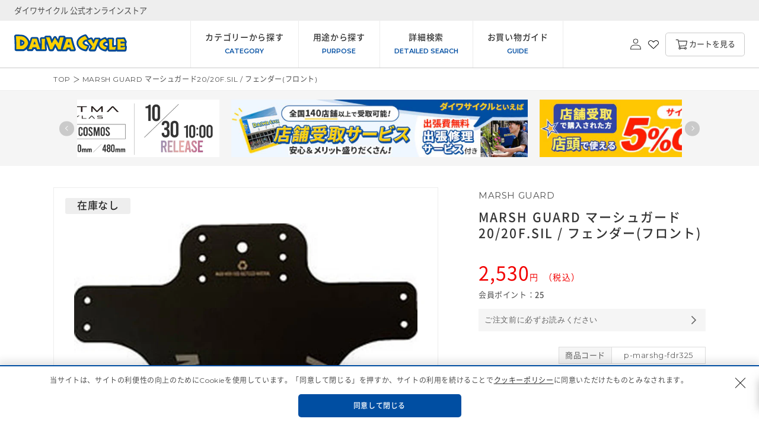

--- FILE ---
content_type: text/html; charset=UTF-8
request_url: https://www.daiwa-cycle.co.jp/api/ec/bottom
body_size: 3788
content:
<!DOCTYPE html>
<html lang="ja" style="margin:unset;">
	<head>
	<meta http-equiv="X-UA-Compatible" content="IE=edge">
	<meta charset="utf-8">
	<title>自転車通販｜ダイワサイクル 公式オンラインストア</title>
	<meta name="description" content="自転車専門店「ダイワサイクル（DAIWA CYCLE）」の公式通販サイトです。親切・丁寧・安心・品揃え・安さのダイワサイクル。">
	<meta name="keywords" content="ダイワサイクル,だいわ自転車,自転車,自転車パーツ,大和,DAIWA CYCLE,ダイワサイクルオンラインストア,DAIWACYCLEオンラインストア,daiwacycle,onlinstore,電動自転車,クロスバイク">
	<meta name="viewport" content="width=device-width, initial-scale=1.0, maximum-scale=1.0, user-scalable=no">
	<meta name="google-site-verification" content="M9W0jouF3ztrWJQHIccoydBbeHet_SS72ChJ-0auE4c" />
	<meta property="og:type" content="website">
	<meta property="og:title" content="自転車通販｜ダイワサイクル 公式オンラインストア">
	<meta property="og:url" content="https://ec.daiwa-cycle.jp/">
	<meta property="og:image" content="https://www.daiwa-cycle.co.jp/themes/custom/daiwa/assets/img/ec/thumb_fb.png">
	<meta property="og:description" content="自転車専門店「自転車専門店「ダイワサイクル（DAIWA CYCLE）」の公式通販サイトです。親切・丁寧・安心・品揃え・安さのダイワサイクル。">
	<meta property="og:site_name" content="自転車通販｜ダイワサイクル 公式オンラインストア">
	<link rel="shortcut icon" href="/themes/custom/daiwa/assets/img/ec/favicon02.ico" type="image/x-icon">
	<link rel="apple-touch-icon" href="/themes/custom/daiwa/assets/img/ec/icon.png">
	<link rel="stylesheet" href="/themes/custom/daiwa/assets/css/ec/common.css?1">
	<link rel="stylesheet" href="/themes/custom/daiwa/assets/css/ec/login.css">
	<link rel="stylesheet" href="/themes/custom/daiwa/assets/css/ec/frontpage.css">
	<link rel="stylesheet" href="/themes/custom/daiwa/assets/js/ec/slick/slick.css">
	<!--<link rel="stylesheet" href="/themes/custom/daiwa/assets/css/ec/style.css">-->
	<link rel="stylesheet" href="/themes/custom/daiwa/assets/css/ec/ec.css">
	<script src="/themes/custom/daiwa/assets/js/ec/jquery.min.js"></script>
	<script src="/themes/custom/daiwa/assets/js/ec/script.js"></script>
	<script type="text/javascript" src="/themes/custom/daiwa/assets/js/ec/jquery-3.7.0.min.js"></script>
	<script type="text/javascript" src="/themes/custom/daiwa/assets/js/ec/common.js"></script>
	<script type="text/javascript" src="/themes/custom/daiwa/assets/js/ec/frontpage.js"></script>
	<script src="/themes/custom/daiwa/assets/js/ec/modal.js"></script>
	<script type="text/javascript" src="/themes/custom/daiwa/assets/js/ec/slick/slick.min.js"></script>    
	</head>
	<body ontouchstart="" class="frontpage" style="margin:unset;">
	  <div class="dialog-off-canvas-main-canvas" data-off-canvas-main-canvas>
            <div>
    <div id="block-daiwa-content">
  
    
      <style>
  .frontpage{
    overflow:hidden;
  }
</style>
<div id="bottomRowWrapper" style="padding-top:1px; padding-bottom:1px;">
  <div align="center" class="acc">
<details class="accordion"><summary class="accordion__summary"><span>お届け方法の選択でお困りですか？</span></summary>
<div class="accordion__detail">
<p class="accordion__text">自転車は大型商品となります。より多くのお客様に商品をお届けするため、<br class="br-sp" />
当店では商品の種類、大きさ、お届け地域により配送業者をわけさせていただいております。<br class="br-sp" />
以下をご参考の上ご購入ください。<br class="br-sp" />
<img src="https://www.daiwa-cycle.co.jp/cabinet/design/img/item_under_info_haisou.png" style="margin:20px 0; border:1px solid #ededed; max-width:900px;" width="100%" /></p>

<div style="text-align: left; padding: 10px; box-sizing: border-box; margin-bottom: 30px; background-color: #e0efff; max-width:900px;"><span style="font-size: 14px;">★一部自転車は通常の配送とは異なります</span><br />
<br />
<span style="color: #004ea2; font-size: 12px;">宅配便配送 商品</span><br />
<span style="font-size: 12px;">【配送業者】佐川急便またはヤマト運輸　【配送地域】北海道、沖縄県、一部地域を除く全国　【送料(税込)】0円　【お渡し方法】対面でのお渡し※配送業者に準じる　【お届け目安】通常、ご注文確定から1-2週間程度　【配送日時】配送業者に準じる</span></div>
【関連ページ】<br />
‣<a href="https://ec.daiwa-cycle.co.jp/pages/delivery-shipping-fee" style="color:#004ea2;" target="_top">配送・送料-お買い物ガイド</a> <span style="font-size:12px;">※対象エリア、注意事項 等</span><br />
‣<a href="https://ec.daiwa-cycle.co.jp/pages/pickup" style="color:#004ea2;" target="_top">店舗受取サービスについて</a><br />
‣<a href="https://ec.daiwa-cycle.co.jp/pages/okihai" style="color:#004ea2;" target="_top">置き配サービスについて</a><br />
‣<a href="https://ec.daiwa-cycle.co.jp/collections/freeshipping-item" style="color:#004ea2;" target="_top">「宅配便配送」対象商品</a>

<p>&nbsp;</p>
</div>
</details>

<details class="accordion"><summary class="accordion__summary"><span>ご希望の自転車が見つかりませんか？</span></summary>

<div class="accordion__detail">
<p class="accordion__text">こだわり検索なら「インチサイズ」「こだわり条件」などから絞り込んで検索が可能です。<br class="br-sp" />
自転車探しの際はぜひご利用ください！<br />
<a href="https://ec.daiwa-cycle.co.jp/pages/search/" target="_top"><img src="https://ec.daiwa-cycle.co.jp/cdn/shop/t/2/assets/kodawari-banner.png?v=158533350848950919711708593021" style="margin:20px 0; max-width:400px;" width="80%" /></a></p>
</div>
</details>

<details class="accordion"><summary class="accordion__summary"><span>在庫が無い場合は実店舗の在庫もチェック！</span></summary>

<div class="accordion__detail">
<p class="accordion__text">商品ページ内の『店舗在庫』から、実店舗の在庫が確認できます。<br class="br-sp" />
「絶対欲しい！」・・・そんな商品がある場合は、お近くの店舗での購入もぜひご検討ください！<br />
<img src="https://www.daiwa-cycle.co.jp/cabinet/design/img/item_under_info_jitsuzaiko.png" style="margin:20px 0; max-width:220px;" width="50%" /><br />
<span style="font-size:12px;">※一部、実在庫表示が非表示の商品がございます。<br />
※販売価格やキャンペーン内容は異なります。<br />
※ご注文のタイミング、取り置き商品などで実際の在庫と異なる場合がございますのでご来店前に店舗へご連絡いただきますことをおすすめいたします。</span></p>
</div>
</details>

<div style="width:100%; max-width:1098px; border-top:1px solid #b2b2b2;">&nbsp;</div>
</div>
<style type="text/css">/***********************************
アコーディオン
***********************************/

.acc {
	margin-bottom:40px;
}


.accordion {
  margin: 0 auto;
}
.accordion__summary {
  display: block;
  background: #ffffff; /* 見出しの背景色 */
  position: relative;
  list-style: none; /* 矢印を消す */
  cursor: pointer;
  padding: 10px 38px 10px 10px;
  border-top:#b2b2b2 solid 1px;
  width:100%;
  max-width:1050px;
  text-align:left;
  font-size:16px;
}
.accordion__summary::-webkit-details-marker {
  display: none;
}
.accordion__summary::after {
  content: "+";
  font-size: 1.4em; /* 記号のサイズ */
  position: absolute;
  right: 10px;
  top: 50%;
  transform: translateY(-50%);
}
.accordion[open] .accordion__summary::after {
  content: "−";
}
.accordion__detail {
  padding: 20px 0;
  margin: 10px 0;
  max-width:1070px;
  text-align:left;
  font-size:14px;
}
.accordion__text {
  margin: 0;
}

.br-pc { display:none; }


  
  
  

 
@media screen and (max-width:1000px)  { /*740px以下(スマホ用)*/

/***********************************
アコーディオン
***********************************/

.acc {
	margin-bottom:0;
}

.accordion {
  margin: 0 auto;
}
.accordion__summary {
  display: block;
  background: #ffffff; /* 見出しの背景色 */
  position: relative;
  list-style: none; /* 矢印を消す */
  cursor: pointer;
  padding: 10px;
  border-top:#b2b2b2 solid 1px;
  width:100%;
  text-align:left;
  font-size:14px;
}
.accordion__summary::-webkit-details-marker {
  display: none;
}
.accordion__summary::after {
  content: "+";
  font-size: 1.4em; /* 記号のサイズ */
  position: absolute;
  right: 10px;
  top: 50%;
  transform: translateY(-50%);
}
.accordion[open] .accordion__summary::after {
  content: "−";
}
.accordion__detail {
  padding: 10px 10px;
  margin: 0 0 10px 0;
  max-width:1070px;
  text-align:left;
  font-size:14px;
}

.accordion__text {
  margin: 0;
  font-size:14px;
}


.br-sp { display:none; }


}
</style>

</div>
  </div>

  </div>


  </div>

	<script>
		function postHeight() {
			window.parent.postMessage({
					height: document.body.scrollHeight,
					iframeId: 'bottom'
			},"*");
		}
		function postTest(toLog) {
			window.parent.postMessage({
					log: toLog,
					iframeId: 'bottom'
			}, "*");
		}
		window.onload = postHeight;
		window.onresize = postHeight;
		window.addEventListener('message', (event) => {
			// Check the origin of the message for security
			//postTest('message received, origin: '+event.origin+', data: '+event.data);
				if (event.origin !== 'https://stg-daiwa-cycle.myshopify.com' && event.origin !== 'https://daiwa-cycle.myshopify.com' && event.origin !== 'https://ec.daiwa-cycle.co.jp') { // replace with the parents origin
				return;
			}
			if (event.data === 'parentScroll') {
				postHeight();
			}
		}, false);
	</script>
	</body>
</html>


--- FILE ---
content_type: text/html; charset=UTF-8
request_url: https://www.daiwa-cycle.co.jp/api/ec/reason
body_size: 3685
content:
<!DOCTYPE html>
<html lang="ja" style="margin:unset;">
	<head>
	<meta http-equiv="X-UA-Compatible" content="IE=edge">
	<meta charset="utf-8">
	<title>自転車通販｜ダイワサイクル 公式オンラインストア</title>
	<meta name="description" content="自転車専門店「ダイワサイクル（DAIWA CYCLE）」の公式通販サイトです。親切・丁寧・安心・品揃え・安さのダイワサイクル。">
	<meta name="keywords" content="ダイワサイクル,だいわ自転車,自転車,自転車パーツ,大和,DAIWA CYCLE,ダイワサイクルオンラインストア,DAIWACYCLEオンラインストア,daiwacycle,onlinstore,電動自転車,クロスバイク">
	<meta name="viewport" content="width=device-width, initial-scale=1.0, maximum-scale=1.0, user-scalable=no">
	<meta name="google-site-verification" content="M9W0jouF3ztrWJQHIccoydBbeHet_SS72ChJ-0auE4c" />
	<meta property="og:type" content="website">
	<meta property="og:title" content="自転車通販｜ダイワサイクル 公式オンラインストア">
	<meta property="og:url" content="https://ec.daiwa-cycle.jp/">
	<meta property="og:image" content="https://www.daiwa-cycle.co.jp/themes/custom/daiwa/assets/img/ec/thumb_fb.png">
	<meta property="og:description" content="自転車専門店「自転車専門店「ダイワサイクル（DAIWA CYCLE）」の公式通販サイトです。親切・丁寧・安心・品揃え・安さのダイワサイクル。">
	<meta property="og:site_name" content="自転車通販｜ダイワサイクル 公式オンラインストア">
	<link rel="shortcut icon" href="/themes/custom/daiwa/assets/img/ec/favicon02.ico" type="image/x-icon">
	<link rel="apple-touch-icon" href="/themes/custom/daiwa/assets/img/ec/icon.png">
	<link rel="stylesheet" href="/themes/custom/daiwa/assets/css/ec/common.css?1">
	<link rel="stylesheet" href="/themes/custom/daiwa/assets/css/ec/login.css">
	<link rel="stylesheet" href="/themes/custom/daiwa/assets/css/ec/frontpage.css">
	<link rel="stylesheet" href="/themes/custom/daiwa/assets/js/ec/slick/slick.css">
	<!--<link rel="stylesheet" href="/themes/custom/daiwa/assets/css/ec/style.css">-->
	<link rel="stylesheet" href="/themes/custom/daiwa/assets/css/ec/ec.css">
	<script src="/themes/custom/daiwa/assets/js/ec/jquery.min.js"></script>
	<script src="/themes/custom/daiwa/assets/js/ec/script.js"></script>
	<script type="text/javascript" src="/themes/custom/daiwa/assets/js/ec/jquery-3.7.0.min.js"></script>
	<script type="text/javascript" src="/themes/custom/daiwa/assets/js/ec/common.js"></script>
	<script type="text/javascript" src="/themes/custom/daiwa/assets/js/ec/frontpage.js"></script>
	<script src="/themes/custom/daiwa/assets/js/ec/modal.js"></script>
	<script type="text/javascript" src="/themes/custom/daiwa/assets/js/ec/slick/slick.min.js"></script>    
	</head>
	<body ontouchstart="" class="frontpage" style="margin:unset;">
	  <div class="dialog-off-canvas-main-canvas" data-off-canvas-main-canvas>
            <div>
    <div id="block-daiwa-content">
  
    
        <!--選ばれる理由  start-->
<style type="text/css">.aomoji {
	color:#004ea2;
}

.kimoji {
	color:#fdd100;
}

.erabareruriyu_pc {
	text-align:center;
	width:1080px;
	/*margin:-40px 0 40px 0;*/
}

.erabareruriyu_pc_ttl {
	width:935px;
	margin-bottom:-32px;
}

.erabareruriyu_pc table {
	font-size:14px;
	line-height:2.0;
	border-spacing:0;
	border:none;
	width:100%;
}

.erabareruriyu_pc td {
	padding:20px;
	width:50%;
}

.erabareruriyu_pc table img {
	margin:0 20px 20px 0;
	width:100px;
	border-radius:5%;
}

.erabareruriyu_pc_txt1 {
	font-size:18px;
	text-align:left;
	font-weight:500;
	margin-top:-4px;
	background-color:#004ea2; 
	padding:10px; 
	box-sizing:border-box; 
	border-radius:5px 5px 0 0; 
	color:#FFF; 
}

.erabareruriyu_pc_txt2 {
	margin:-20px 0 0 0;
	text-align:left;
	padding:16px;
	box-sizing:border-box;
	background:#f5f5f5;
	border-radius:0 0 5px 5px;
}

.erabareruriyu_pc_txt3 {
	margin:-15px 10px 0 0;
	text-align:right;
	font-weight:500;
	padding:3px;
	border-radius:100vh;
	background-color:#FFF;
	border:1px solid #004ea2;
	width:150px;
	text-align:center;
	color:#004ea2;
}

.erabareruriyu_pc_txt3 a {
	text-decoration:none;
	color:inherit;
}

.erabareruriyu_smp {
	 box-sizing:border-box;
	 padding:0 20px 0 20px;
}

.erabareruriyu_smp_ttl {
	width:100%;
	height:auto;
}

.erabareruriyu_smp_block {
	padding:10px 0 10px 0;
	box-sizing:border-box;
   /* display: flex; */
}


.erabareruriyu_smp_image {
	height:auto;
	border-radius:5%;
    margin:-30px 0 0 15px;
	transform: rotate( -10deg );
	width:80px;
}


/*
.erabareruriyu_smp_image img {
	height:auto;
	border-radius:5%;
    margin:-30px 15px 0 15px;
	transform: rotate( -10deg );
	width:80px;
}*/

/*
.erabareruriyu_smp_txtarea {
	font-size:12px;
	line-height:1.5;
	padding:0 0 0 10px;
	box-sizing:border-box;
    width:78%;
	text-align: justify;
	text-justify:inter-ideograph;
}*/

.erabareruriyu_smp_txt1 {
	font-size:14px;
	text-align:left;
	font-weight:500;
	background-color:#004ea2; 
	padding:8px 8px 8px 120px; 
	box-sizing:border-box; 
	border-radius:8px 8px 0 0; 
	color:#FFF; 
	line-height:1.5;
	margin-top:-60px;
}



.erabareruriyu_smp_txt2 {
	margin:-15px 0 0 0;
	text-align:left;
	padding:15px;
	font-size:12px;
	box-sizing:border-box;
	background:#f5f5f5;
	border-radius:0 0 8px 8px;
}


.erabareruriyu_smp_txt3 {
	margin:-15px 10px 10px 0;
	text-align:right;
	font-size:12px;
	font-weight:500;
	padding:3px;
	border-radius:100vh;
	background-color:#FFF;
	border:1px solid #004ea2;
	width:130px;
	text-align:center;
	color:#004ea2;
	
}

.erabareruriyu_smp_txt3 a {
	 text-decoration:none;
	 color:inherit;
}
</style>
<div align="center" class="ec_pc_hyouji">
<div class="erabareruriyu_pc"><img alt="" class="erabareruriyu_pc_ttl" data-entity-type="" data-entity-uuid="" src="https://cdn.shopify.com/s/files/1/0828/3858/5640/files/erabareruriyu_ttl_pc_2261e325-54fa-4558-9a3c-aa04b3a1be7d.jpg?v=1705536763" />
<table cellpadding="0" cellspacing="0" style="margin:unset;padding:1rem 0;background:#fff;">
	<tbody>
		<tr>
			<td align="left" valign="top"><img align="left" alt="" data-entity-type="" data-entity-uuid="" src="https://cdn.shopify.com/s/files/1/0777/0282/4243/files/erabareruriyu_img1_84831671-b29b-4127-8f8e-5026a97adc5c.jpg?v=1706062219" style="margin:-30px 15px 50px 15px; transform: rotate( -10deg );" />
			<p class="erabareruriyu_pc_txt1">150店舗以上展開中の大型自転車店</p>

			<p class="erabareruriyu_pc_txt2">全国展開の大型自転車専門店だから安心。知識豊富＆親切丁寧なスタッフがご案内中！</p>

			<div align="right">
			<p class="erabareruriyu_pc_txt3"><a href="https://www.daiwa-cycle.co.jp/shop" style="opacity:1.0;" target="_blank">店舗検索</a></p>
			</div>
			</td>
			<td align="left" valign="top"><img align="left" alt="" data-entity-type="" data-entity-uuid="" src="https://cdn.shopify.com/s/files/1/0777/0282/4243/files/erabareruriyu_img2_cb40d58d-855d-44d5-afd2-b79343413994.jpg?v=1706062219" style="margin:-30px 15px 50px 15px; transform: rotate( -10deg );" />
			<p class="erabareruriyu_pc_txt1">当店でしか買えないオリジナル商品多数</p>

			<p class="erabareruriyu_pc_txt2">様々なニーズに応えるオリジナル商品。ブランドコラボ商品は必見です！</p>

			<div align="right">
			<p class="erabareruriyu_pc_txt3"><a href="https://ec.daiwa-cycle.co.jp/collections/brand_daiwa" style="opacity:1.0;" target="_top">オリジナル商品一覧</a></p>
			</div>
			</td>
		</tr>
		<tr>
			<td align="left" valign="top" width="50%"><img align="left" alt="" data-entity-type="" data-entity-uuid="" src="https://cdn.shopify.com/s/files/1/0777/0282/4243/files/erabareruriyu_img3_c9e35193-2c3d-4a2a-ae03-4d1f6964ffad.jpg?v=1706062219" style="margin:-30px 15px 50px 15px; transform: rotate( -10deg );" />
			<p class="erabareruriyu_pc_txt1">安心・便利な<span class="kimoji">出張修理付</span>店舗受取サービス</p>

			<p class="erabareruriyu_pc_txt2">大好評の店舗で受取ができるサービス。当店ならオリジナル出張修理サービス付き</p>

			<div align="right">
			<p class="erabareruriyu_pc_txt3"><a href="https://ec.daiwa-cycle.co.jp/pages/pickup" style="opacity:1.0;" target="_top">店舗受取について</a></p>
			</div>
			</td>
			<td align="left" valign="top" width="50%"><img align="left" alt="" data-entity-type="" data-entity-uuid="" src="https://cdn.shopify.com/s/files/1/0777/0282/4243/t/2/assets/erabareruriyu_img4.jpg?v=1721279757" style="margin:-30px 15px 50px 15px; transform: rotate( -10deg );" />
			<p class="erabareruriyu_pc_txt1">近くに店舗がない場合は配送でお届け</p>

			<p class="erabareruriyu_pc_txt2">対象エリア内なら配送で商品をお届け。全国配送可能の商品も販売中。</p>

			<div align="right">
			<p class="erabareruriyu_pc_txt3"><a href="https://ec.daiwa-cycle.co.jp/pages/delivery-shipping-fee" style="opacity:1.0;" target="_top">配送について</a></p>
			</div>
			</td>
		</tr>
	</tbody>
</table>
</div>
</div>
<!-- PC end -->

<div align="center" class="ec_smp_hyouji">
<div class="erabareruriyu_smp"><img alt="" class="erabareruriyu_smp_ttl" data-entity-type="" data-entity-uuid="" src="https://cdn.shopify.com/s/files/1/0828/3858/5640/files/erabareruriyu_ttl_smp_26f805fe-a347-44ce-a4a2-b32028325315.jpg?v=1705536763" width="100%" />
<div class="erabareruriyu_smp_block">
<div align="left"><img alt="" class="erabareruriyu_smp_image" data-entity-type="" data-entity-uuid="" src="https://cdn.shopify.com/s/files/1/0777/0282/4243/files/erabareruriyu_img1_84831671-b29b-4127-8f8e-5026a97adc5c.jpg?v=1706062219" /></div>

<p class="erabareruriyu_smp_txt1">150店舗以上展開中の<br />
大型自転車店</p>

<p class="erabareruriyu_smp_txt2">全国展開の大型自転車専門店だから安心。知識豊富＆親切丁寧なスタッフがご案内中！</p>

<div align="right">
<p class="erabareruriyu_smp_txt3"><a href="https://www.daiwa-cycle.co.jp/shop" style="opacity:1.0;" target="_blank">店舗検索</a></p>
</div>
</div>

<div class="erabareruriyu_smp_block">
<div align="left"><img alt="" class="erabareruriyu_smp_image" data-entity-type="" data-entity-uuid="" src="https://cdn.shopify.com/s/files/1/0777/0282/4243/files/erabareruriyu_img2_cb40d58d-855d-44d5-afd2-b79343413994.jpg?v=1706062219" /></div>

<p class="erabareruriyu_smp_txt1">当店でしか買えない<br />
オリジナル商品多数</p>

<p class="erabareruriyu_smp_txt2">様々なニーズに応えるオリジナル商品。ブランドコラボ商品は必見です！</p>

<div align="right">
<p class="erabareruriyu_smp_txt3"><a href="https://ec.daiwa-cycle.co.jp/collections/brand_daiwa" style="opacity:1.0;" target="_top">オリジナル商品一覧</a></p>
</div>
</div>

<div class="erabareruriyu_smp_block">
<div align="left"><img alt="" class="erabareruriyu_smp_image" data-entity-type="" data-entity-uuid="" src="https://cdn.shopify.com/s/files/1/0777/0282/4243/files/erabareruriyu_img3_c9e35193-2c3d-4a2a-ae03-4d1f6964ffad.jpg?v=1706062219" /></div>

<p class="erabareruriyu_smp_txt1">安心・便利な<br />
<span class="kimoji">出張修理付</span>店舗受取サービス</p>

<p class="erabareruriyu_smp_txt2">大好評の店舗で受取ができるサービス。当店ならオリジナル出張修理サービス付き</p>

<div align="right">
<p class="erabareruriyu_smp_txt3"><a href="https://ec.daiwa-cycle.co.jp/pages/pickup" style="opacity:1.0;" target="_top">店舗受取について</a></p>
</div>
</div>

<div class="erabareruriyu_smp_block">
<div align="left"><img alt="" class="erabareruriyu_smp_image" data-entity-type="" data-entity-uuid="" src="https://cdn.shopify.com/s/files/1/0777/0282/4243/t/2/assets/erabareruriyu_img4.jpg?v=1721279757" /></div>

<p class="erabareruriyu_smp_txt1">近くに店舗がない場合は<br />
配送でお届け</p>

<p class="erabareruriyu_smp_txt2">対象エリア内なら配送で商品をお届け。全国配送可能の商品も販売中</p>

<div align="right">
<p class="erabareruriyu_smp_txt3" style="margin-bottom:-10px;"><a href="https://ec.daiwa-cycle.co.jp/pages/delivery-shipping-fee" style="opacity:1.0;" target="_top">配送について</a></p>
</div>
</div>
</div>
</div>
<!-- SMP end --><!--選ばれる理由  end-->
  </div>

  </div>


  </div>

	<script>
		function postHeight() {
			window.parent.postMessage({
					height: document.body.scrollHeight,
					iframeId: 'reason'
			},"*");
		}
		function postTest(toLog) {
			window.parent.postMessage({
					log: toLog,
					iframeId: 'reason'
			}, "*");
		}
		window.onload = postHeight;
		window.onresize = postHeight;
		window.addEventListener('message', (event) => {
			// Check the origin of the message for security
			//postTest('message received, origin: '+event.origin+', data: '+event.data);
				if (event.origin !== 'https://stg-daiwa-cycle.myshopify.com' && event.origin !== 'https://daiwa-cycle.myshopify.com' && event.origin !== 'https://ec.daiwa-cycle.co.jp') { // replace with the parents origin
				return;
			}
			if (event.data === 'parentScroll') {
				postHeight();
			}
		}, false);
	</script>
	</body>
</html>


--- FILE ---
content_type: text/css
request_url: https://ec.daiwa-cycle.co.jp/cdn/shop/t/2/assets/section-main-product.css?v=66291248021864003351719311821
body_size: 7513
content:
.product{margin:0;padding-left:0;padding-right:0}.product.grid{display:grid;grid-template-columns:59% auto;grid-template-rows:min-content 1fr;grid-auto-flow:dense;box-sizing:border-box;grid-template-areas:"media info" "detail info";gap:var(--grid-desktop-vertical-spacing) 60px}@media (max-width: 749px){.product.grid{grid-template-columns:100%;grid-template-areas:"media" "info" "detail";gap:var(--grid-mobile-vertical-spacing) 0}}.product.grid .grid__item{width:100%;position:relative}.product .price{font-size:22px}.product .price--large{font-size:32px}.product .price--large small{font-size:14px;color:#f20000}.product .price .badge{margin-bottom:.5rem}.product .price dl{margin-top:.5rem;margin-bottom:.5rem}.product .price .price-item{letter-spacing:.03em;color:#f20000;font-family:Noto Sans CJK JP,Noto Sans JP,Helvetica Neue,Hiragino Kaku Gothic ProN,Hiragino Sans,Meiryo,sans-serif}.product .price--sold-out .price__badge-sold-out{background:transparent;color:rgb(var(--color-base-text));border-color:transparent;display:none}.product .price--sold-out .price__badge-sale{display:none}.product .price--product-rows{font-size:18px}.product .price--product-rows .price-item{color:#000}.product .price__container{margin-bottom:0}.product .quantity:after{box-shadow:0 0 0 var(--inputs-border-width) #ededed}.product--no-media{max-width:57rem;margin:0 auto}.product--no-media .product__title,.product--no-media .product__text,.product--no-media noscript .product-form__input,.product--no-media .product__tax,.product--no-media .product__sku,.product--no-media .price,.product--no-media shopify-payment-terms{text-align:center}.product__media-wrapper{grid-area:media;padding-left:0;width:100%;position:relative}.product__media-wrapper slider-component{position:relative;box-sizing:border-box;border-radius:5px;border:1px solid #000;overflow:hidden}@media (max-width: 749px){.product__media-wrapper slider-component:not(.thumbnail-slider--no-slide){margin-left:0;margin-right:0}}.product__media-wrapper slider-component:after{content:"";position:absolute;z-index:-1;width:calc(var(--border-width) * 2 + 100%);height:calc(var(--border-width) * 2 + 100%);top:calc(var(--border-width) * -1);left:calc(var(--border-width) * -1);border-radius:var(--border-radius);box-shadow:var(--shadow-horizontal-offset) var(--shadow-vertical-offset) var(--shadow-blur-radius) rgba(var(--color-shadow),var(--shadow-opacity))}.product__media-wrapper .swiper-pagination{font-size:11px}.product__media-wrapper .swiper-pagination__wrap{bottom:5px}.product__media-wrapper .swiper-container__outer .product-media-container{position:relative;box-sizing:border-box;border-radius:5px;border:1px solid #000;overflow:hidden;overflow:hidden!important}.product__media-wrapper .swiper-container__outer .product-media-container:after{content:"";position:absolute;z-index:-1;width:calc(var(--border-width) * 2 + 100%);height:calc(var(--border-width) * 2 + 100%);top:calc(var(--border-width) * -1);left:calc(var(--border-width) * -1);border-radius:var(--border-radius);box-shadow:var(--shadow-horizontal-offset) var(--shadow-vertical-offset) var(--shadow-blur-radius) rgba(var(--color-shadow),var(--shadow-opacity))}@media (min-width: 750px){.product__media-container .slider-buttons{display:none}}.product__badges{position:absolute;z-index:2;top:18px;left:20px;display:flex;flex-direction:column;align-items:flex-start;gap:10px}.product__badges__badge{color:#282828;background-color:#eee;font-size:17px;font-weight:500;line-height:1;padding:5px 20px;border-radius:3px}.product__badges__badge--new{color:#fff;background-color:#e2195b;font-size:20px;font-weight:500}.product__badges__badge--sale{color:red;background-color:#ffe8f0;font-weight:500;font-size:19px}.product__badges__badge--outlet{color:#fff;background-color:#000}.product__badges__badge--web{color:#000;background-color:#fff;border:1px solid #000}.product__badges__badge--storepay{color:#004ea2;background-color:#fff;border:1px solid #004ea2}.product__column-sticky{position:relative}@media (min-width: 750px){.product__column-sticky{display:block;position:sticky;top:3rem;z-index:2}}.product__column-sticky .shopify-app-block{position:absolute;right:15px;top:18px;z-index:2}@media (max-width: 749px){.product__column-sticky .shopify-app-block{top:17px;right:13px}}.product__column-sticky .wishlist-btn{display:none!important;left:-9999px}.product__wishlist.wishlist-btn{display:flex!important;align-items:center;border:1px solid #ddd;font-size:13px;color:#000;font-weight:400;padding:5px 20px;letter-spacing:0;gap:10px}@media (max-width: 749px){.product__wishlist.wishlist-btn{padding:5px 20px}}.product__wishlist.wishlist-btn .hulk_wl_icon,.product__wishlist.wishlist-btn .hulk-wishlist-btn-title{color:#000!important}.product__wishlist.wishlist-btn[data-added=true] .hulk_wl_icon{color:#ff5466!important}@media (min-width: 750px){.product--thumbnail .thumbnail-list{padding-right:var(--media-shadow-horizontal-offset)}}.product__info-wrapper{grid-area:info}@media (min-width: 750px){.product__info-wrapper--extra-padding{padding:0 0 0 8rem}}.product__details-wrapper{grid-area:detail;font-size:14px}.product__details-wrapper table{font-size:14px;margin-top:10px;margin-bottom:10px}.product__notice{border:1px solid #F00;border-radius:5px;padding:20px;color:red;margin:30px 0}.product__notice h1,.product__notice h2,.product__notice h3,.product__notice h4,.product__notice h5,.product__notice h6{color:red}.product__notice h1:first-child,.product__notice h2:first-child,.product__notice h3:first-child,.product__notice h4:first-child,.product__notice h5:first-child,.product__notice h6:first-child{margin-top:0}.product__notice h1:last-child,.product__notice h2:last-child,.product__notice h3:last-child,.product__notice h4:last-child,.product__notice h5:last-child,.product__notice h6:last-child{margin-bottom:0}.product__notice p{font-size:.65em}.product__notice p:first-child{margin-top:0}.product__notice p:last-child{margin-bottom:0}.product__description{margin-top:27px}.m_property-icons+.product__description{margin-top:0}.product__description__title{color:#282728;font-weight:500;font-size:17px;border-bottom:1px solid #282728;padding-bottom:4px;margin-bottom:33px}.overflow-hidden-desktop .product .swiper-button-prev,.overflow-hidden-desktop .product .swiper-button-next{visibility:hidden}.product__works{color:#8e8e8e;font-size:12px;margin:9px 0 0!important}.product__works+.product__title{margin-top:5px}@media (min-width: 750px){.product__info-container{max-width:60rem}}.product__info-container>*+*{margin:1.5rem 0}@media (min-width: 750px){.product__info-container>*:first-child{margin-top:0}}.product__info-container iframe{max-width:100%}.product__info-container .product-form,.product__info-container .product__description,.product__info-container .icon-with-text{margin:2.5rem 0}@media (min-width: 750px){.product__info-container .price--on-sale .price-item--regular{font-size:1.6rem}}.product__info-container .product__wishlist{border-radius:5px;flex:1 0 auto}.product__info-container__price{margin:0}.product__title{word-break:break-word;margin-bottom:0;margin-top:0}.product__title>*{margin:0}.product__title>a{display:none}.product__title h1,.product__title h2,.product__title h3,.product__title h4,.product__title h5,.product__title .h0,.product__title .h1,.product__title .h2,.product__title .h3,.product__title .h4,.product__title .h5{font-size:21px;letter-spacing:.1em;font-weight:500;font-family:Noto Sans CJK JP,Noto Sans JP,Helvetica Neue,Hiragino Kaku Gothic ProN,Hiragino Sans,Meiryo,sans-serif}.product__title+.product__text.caption-with-letter-spacing{margin-top:-1.5rem}.product__tags ul{display:flex;list-style:none;padding-left:0;gap:5px}.product__tags ul li{line-height:1;font-size:12px;border:1px solid #000;padding:3px 10px;border-radius:10px}.product__points{margin-top:0;margin-bottom:0;font-size:13px;font-family:Noto Sans CJK JP,Noto Sans JP,Helvetica Neue,Hiragino Kaku Gothic ProN,Hiragino Sans,Meiryo,sans-serif}.product__points__num{font-weight:500}.product__warning{margin-top:26px}.product__warning .product-popup-modal__opener{width:100%}.product__warning__note{font-size:13px;color:rgba(var(--color-foreground),.75);letter-spacing:.05em;text-decoration:none;background-color:#f5f5f5;border:none;padding:10px;width:100%;text-align:left;position:relative}.product__warning__note:hover{text-decoration:none;background-color:#e8e8e8;cursor:pointer}.product__warning__note:after{position:absolute;width:10px;height:10px;content:"";right:18px;top:50%;transform:translateY(-50%) rotate(45deg);border-top:1.5px solid rgba(var(--color-foreground),.75);border-right:1.5px solid rgba(var(--color-foreground),.75)}.product__stk-code{display:flex;justify-content:flex-end;padding-bottom:14px;border-bottom:4px solid #004ea2;margin-top:26px;margin-bottom:0}.product__stk-code__table{display:flex;border:1px solid #ddd}.product__stk-code__table__th,.product__stk-code__table__td{padding:2px 10px;color:rgba(var(--color-foreground),.75);font-size:13px}.product__stk-code__table__th{background-color:#f5f5f5}.product__stk-code__table__td{border-left:1px solid #ddd;padding-left:20px;padding-right:20px}.product__stk-lists{margin-top:9px}.product__stk-lists__button{background-color:transparent;border:none;padding:0;font-size:13px;cursor:pointer;letter-spacing:.12em;color:rgba(var(--color-foreground),.75)}.product__stk-lists__button:hover{text-decoration:none}.product__stk-lists__wrap{margin-left:1px;margin-right:1px;margin-bottom:2px}.product__stk-lists__table+.product__stk-lists__table{margin-top:40px}.product__stk-lists__table__title{font-weight:500;margin-bottom:20px}.product__stk-lists__table table{width:100%;box-shadow:0 0 0 .1rem rgba(var(--color-foreground),.2)}.product__stk-lists__table table th,.product__stk-lists__table table td{padding:1em;border:.1rem solid rgba(var(--color-foreground),.2)}@media (max-width: 749px){.product__stk-lists__table table th,.product__stk-lists__table table td{padding:8px;font-size:10px}}.product__stk-lists__table table th{font-weight:500}.product__stk-lists__table table td{text-align:center;font-size:12px}.product__stk-lists__table table thead th{background-color:#f5f5f5}.product__reviews .AirReviews-Blocks--PoweredBy{display:none!important}.product__store-inv__menu{display:flex;flex-direction:column;gap:32px}@media (max-width: 749px){.product__store-inv__menu{gap:20px}}.product__store-inv__menu__item{display:flex;gap:20px;align-items:center}.product__store-inv__menu__item--gray{padding:24px 30px;background-color:#f5f5f5}@media (max-width: 749px){.product__store-inv__menu__item--gray{padding:10px 15px}}.product__store-inv__menu__item__title{font-weight:500;flex:0 0 54px;font-size:14px;letter-spacing:.08em}#storeInvVar .product__store-inv__menu__item__title{flex:0 0 155px}#storeInvPref .product__store-inv__menu__item__title{flex:0 0 110px}.product__store-inv__menu__item__input{width:100%}.product__store-inv__results{margin-top:30px}.product__store-inv__results__title{font-weight:500;border-bottom:1px solid #000;display:flex;justify-content:space-between}.product__store-inv__results__title__sub{font-size:12px}@media (max-width: 749px){.product__store-inv__results__title__sub{font-size:10px}}.product__store-inv__results__contents__empty p{font-size:12px!important;font-weight:500;text-align:center}.product__store-inv__results__contents__rows{display:flex;flex-direction:column}.product__store-inv__results__item,.product__store-inv__results__contents__empty{display:flex;gap:15px;padding:15px;border-bottom:1px solid #b2b2b2}.product__store-inv__results__item--header{padding-top:0;padding-bottom:5px;margin-top:20px}.product__store-inv__results__item--header .product__store-inv__results__item__status,.product__store-inv__results__item--header .product__store-inv__results__item__store{font-size:12px;font-weight:500}.product__store-inv__results__item__status,.product__store-inv__results__item__store{font-size:12px}.product__store-inv__results__item__status{flex:0 0 100px;text-align:center;font-weight:500}.product__store-inv__results__item__store a{text-decoration:underline;color:#282728;text-underline-offset:.55em}.product__sns{display:flex;align-items:center;justify-content:center;flex-wrap:wrap;gap:10px}.product__sns__button{display:flex;width:40px;height:40px;align-items:center;justify-content:center}.product__sns__button .icon{width:100%;height:100%}.product__sns__button--facebook .icon path{fill:#4267b2}.product__sns__button--x{transform:scale(.8)}.product__sns .line-it-button{transform:scale(.7)}ProductPopup-storeInv .no-js .shopify-payment-button__button [role=button]:focus,.no-js .shopify-payment-button__button ProductPopup-storeInv [role=button]:focus,ProductPopup-storeInv .shopify-payment-button__button [role=button].focused,.shopify-payment-button__button ProductPopup-storeInv [role=button].focused{outline:.2rem solid rgba(var(--color-foreground),.5)!important;outline-offset:.3rem;box-shadow:0 0 0 .1rem rgba(var(--color-button),var(--alpha-button-border)),0 0 0 .3rem rgb(var(--color-background)),0 0 .5rem .4rem rgba(var(--color-foreground),.3)!important}.shopify-payment-button__button{font-family:inherit;min-height:4.6rem}.shopify-payment-button__button [role=button]:focus:not(:focus-visible){outline:0;box-shadow:none!important}.shopify-payment-button__button [role=button]:focus-visible{outline:.2rem solid rgba(var(--color-foreground),.5)!important;box-shadow:0 0 0 .1rem rgba(var(--color-button),var(--alpha-button-border)),0 0 0 .3rem rgb(var(--color-background)),0 0 .5rem .4rem rgba(var(--color-foreground),.3)!important}.shopify-payment-button__button--unbranded{background-color:rgba(var(--color-button),var(--alpha-button-background));color:rgb(var(--color-button-text));font-size:1.4rem;line-height:calc(1 + .2 / var(--font-body-scale));letter-spacing:.07rem}.shopify-payment-button__button--unbranded::selection{background-color:rgba(var(--color-button-text),.3)}.shopify-payment-button__button--unbranded:hover,.shopify-payment-button__button--unbranded:hover:not([disabled]){background-color:rgba(var(--color-button),var(--alpha-button-background))}.shopify-payment-button__button+.shopify-payment-button__button--hidden{display:none}.shopify-payment-button__more-options{margin:1.6rem 0 1rem;font-size:1.2rem;line-height:calc(1 + .5 / var(--font-body-scale));letter-spacing:.05rem;text-decoration:underline;text-underline-offset:.3rem}.product-form{display:block}.product-form__error-message-wrapper:not([hidden]){display:flex;align-items:flex-start;font-size:1.2rem;margin-bottom:1.5rem}.product-form__error-message-wrapper svg{flex-shrink:0;width:1.2rem;height:1.2rem;margin-right:.7rem;margin-top:.5rem}.product-form__input{flex:0 0 100%;padding:0;margin:0 0 20px;max-width:44rem;min-width:fit-content;border:none}.product-form__input--dropdown{margin-bottom:20px}.product-form__input .form__label{padding-left:0;color:#878787;font-size:14px}.product-form__input .select{margin-right:130px;width:auto}.product-form__input .select:after{box-shadow:0 0 0 var(--inputs-border-width) #ededed}.product-form__input .select:hover:after{box-shadow:0 0 0 calc(.1rem + var(--inputs-border-width)) #ededed}.product-form__input .select__select{font-size:14px}.product-form__input input[type=radio]{clip:rect(0,0,0,0);overflow:hidden;position:absolute;width:1px;height:1px}.product-form__input input[type=radio]+label{border:var(--variant-pills-border-width) solid rgba(var(--color-foreground),var(--variant-pills-border-opacity));background-color:rgb(var(--color-background));border-radius:var(--variant-pills-radius);color:rgb(var(--color-foreground));display:inline-block;margin:.7rem .5rem .2rem 0;padding:7px 14px;font-size:1.4rem;letter-spacing:.1rem;line-height:1;text-align:center;transition:border var(--duration-short) ease;cursor:pointer;position:relative}.product-form__input input[type=radio]+label:before{content:"";position:absolute;top:calc(var(--variant-pills-border-width) * -1);right:calc(var(--variant-pills-border-width) * -1);bottom:calc(var(--variant-pills-border-width) * -1);left:calc(var(--variant-pills-border-width) * -1);z-index:-1;border-radius:var(--variant-pills-radius);box-shadow:var(--variant-pills-shadow-horizontal-offset) var(--variant-pills-shadow-vertical-offset) var(--variant-pills-shadow-blur-radius) rgba(var(--color-shadow),var(--variant-pills-shadow-opacity))}.product-form__input input[type=radio]:checked+label{background-color:rgb(var(--color-foreground));color:rgb(var(--color-background))}.product-form__input input[type=radio]:not(.disabled)+label>.visually-hidden{display:none}.product-form__input input[type=text]{border:.1rem solid transparent;padding:13px 2rem;border-radius:var(--inputs-radius);box-shadow:0 0 0 var(--inputs-border-width) rgba(var(--color-foreground),var(--inputs-border-opacity));width:100%;color:rgb(var(--color-foreground),.75)}.product-form__input--detailed .form__label{width:100%}.product-form__input--detailed input[type=radio]+label{display:flex;align-items:center;gap:10px;margin-top:0;margin-bottom:0;border-radius:0;border:none;border-bottom:1px solid #ddd}.product-form__input--detailed input[type=radio]+label img{width:50px;height:50px;object-fit:contain}.product-form__input--detailed input[type=radio]:first-of-type+label{border-top:1px solid #ddd}.product-form__input--detailed input[type=radio]:checked+label{color:#333;background:#ddf0fe repeat-x bottom left/1px 3px}.product-form__input--detailed input[type=radio].disabled:checked+label{background-color:transparent}.product-form__label-detailed{width:100%}.product-form__label-detailed__title{display:flex;flex-direction:column;align-items:flex-start;gap:4px;text-align:left}.product-form__label-detailed__title__small{font-size:.8em;opacity:.7}.product-form__quantity__wrap{display:flex;gap:20px;align-items:flex-end}.product-form__quantity .form__label{margin-bottom:10px}.product-form__quantity__limits{display:flex;flex-wrap:wrap;gap:5px}.product-form__quantity__limits__item{color:red;font-size:10px;padding:3.5px 10px;border:1px solid #F00;border-radius:14px}.product-form__quantity-top .form__label{margin-bottom:1.2rem}.product-form__submit{margin-bottom:1rem;font-size:18px;font-weight:500;padding-top:10px;padding-bottom:10px;background-color:#004ea2;border-radius:5px;letter-spacing:.15em}.product-form__submit:before,.product-form__submit:after,.product-form__submit:hover:before,.product-form__submit:not([disabled]):hover:after{box-shadow:none}.product-form__submit:before{width:45px;height:45px;content:"";margin-right:23px;background:var(--icon-add-to-cart) no-repeat center center/contain;z-index:1;position:relative;object-fit:contain}.no-js .product-form__submit.button--secondary{--color-button: var(--color-base-accent-1);--color-button-text: var(--color-base-solid-button-labels);--alpha-button-background: 1}@media screen and (forced-colors: active){.product-form__submit[aria-disabled=true]{color:Window}}.product-form__submit[aria-disabled=true]+.shopify-payment-button .shopify-payment-button__button[disabled],.product-form__submit[disabled]+.shopify-payment-button .shopify-payment-button__button[disabled]{cursor:not-allowed;opacity:.5}.product-form__submit.a_button--soldout{font-size:20px}@media (max-width: 749px){.product-form__submit.a_button--soldout{font-size:24px}}.product-form__submit .icon{width:30px;height:auto;margin-right:5px}.product-form__submit .icon path{fill:#ffdc00}.product-form__stores{display:flex;flex-direction:column;gap:10px;margin-bottom:25px;margin-top:10px}.product-form__stores__trigger{display:flex;flex-direction:column;margin-right:190px;background-color:#fff;color:#4c81b7;border-color:#4c81b7;border-radius:3px;font-size:14px;font-weight:500;max-width:270px;min-width:166px}.product-form__stores__trigger:after{box-shadow:0 0 0 calc(var(--buttons-border-width) + var(--border-offset)) #4c81b7,0 0 0 var(--buttons-border-width) #4c81b7;border-radius:3px}.product-form__stores__trigger:not([disabled]):hover:after{box-shadow:0 0 0 calc(var(--buttons-border-width) + var(--border-offset)) #4c81b7,0 0 0 calc(var(--buttons-border-width) + 1px) #4c81b7;border-radius:3px}.product-form__stores__name{display:block;box-sizing:border-box;overflow:hidden;background-color:#efefef;color:#33333380;width:280px;height:45px;padding:10px 21px;font-size:14px}variant-radios,variant-selects,variant-mixed{display:block;margin-bottom:10px!important}variant-mixed .product-form__input--dropdown:last-of-type{margin-bottom:0}fieldset.product-form__input .form__label{margin-bottom:.2rem}@media screen and (forced-colors: active){.product-form__input input[type=radio]:checked+label{text-decoration:underline}}.product-form__input input[type=radio]:checked+label::selection{background-color:rgba(var(--color-background),.3)}.product-form__input input[type=radio]:disabled+label,.product-form__input input[type=radio].disabled+label{border-color:rgba(var(--color-foreground),.1);color:rgba(var(--color-foreground),.6);padding-right:50px}.product-form__input input[type=radio]:disabled+label .product-form__label-detailed__title__soldout,.product-form__input input[type=radio].disabled+label .product-form__label-detailed__title__soldout{clip:auto;width:auto;height:auto;right:5px;top:50%;transform:translateY(-50%);font-size:10px;color:#777}.product-form__input input[type=radio]:focus-visible+label{box-shadow:0 0 0 .3rem rgb(var(--color-background)),0 0 0 .5rem rgba(var(--color-foreground),.55)}.product-form__input input[type=radio].focused+label,.no-js .shopify-payment-button__button [role=button]:focus+label{box-shadow:0 0 0 .3rem rgb(var(--color-background)),0 0 0 .5rem rgba(var(--color-foreground),.55)}.no-js .product-form__input input[type=radio]:focus:not(:focus-visible)+label{box-shadow:none}.shopify-payment-button__more-options{color:rgb(var(--color-foreground))}.shopify-payment-button__button{font-size:1.5rem;letter-spacing:.1rem}.product__text{margin-bottom:0}a.product__text{display:block;text-decoration:none;color:rgba(var(--color-foreground),.75)}.product__text.caption-with-letter-spacing{text-transform:uppercase}.product__text.caption-with-letter-spacing+.product__title{margin-top:0}.product__accordion .accordion__content{padding:0 1rem}.product__description-title{font-weight:600}.product--no-media .product__media-wrapper,.product--no-media .product__info-wrapper{padding:0}.product__tax{margin-top:-1.4rem}.product--no-media noscript .product-form__input,.product--no-media .share-button{max-width:100%}.product--no-media fieldset.product-form__input,.product--no-media .product-form__quantity,.product--no-media .product-form__input--dropdown,.product--no-media .share-button,.product--no-media .product__view-details,.product--no-media .product__pickup-availabilities,.product--no-media .product-form{display:flex;align-items:center;justify-content:center;text-align:center}.product--no-media .product-form{flex-direction:column}.product--no-media .product-form>.form{max-width:30rem;width:100%}.product--no-media .product-form__quantity,.product--no-media .product-form__input--dropdown{flex-direction:column;max-width:100%}.product--no-media fieldset.product-form__input{flex-wrap:wrap;margin:0 auto 1.2rem}.product-form__buttons{max-width:44rem}.product--no-media .product__info-container>modal-opener{display:block;text-align:center}.product--no-media .product-popup-modal__button{padding-right:0}.product__media-list video{border-radius:calc(var(--media-radius) - var(--media-border-width))}@media screen and (max-width: 749px){.product__media-list{margin-left:-2.5rem;margin-bottom:3rem;width:calc(100% + 4rem)}.slider.product__media-list::-webkit-scrollbar{height:.2rem;width:.2rem}.product__media-list::-webkit-scrollbar-thumb{background-color:rgb(var(--color-foreground))}.product__media-list::-webkit-scrollbar-track{background-color:rgba(var(--color-foreground),.2)}.product__media-list .product__media-item{width:calc(100% - 3rem - var(--grid-mobile-horizontal-spacing))}.product--mobile-columns .product__media-item{width:calc(50% - 1.5rem - var(--grid-mobile-horizontal-spacing))}}@media screen and (min-width: 750px){.product--thumbnail .product__media-list,.product--thumbnail_slider .product__media-list{padding-bottom:calc(var(--media-shadow-vertical-offset) * var(--media-shadow-visible))}.product__media-list{padding-right:calc(var(--media-shadow-horizontal-offset) * var(--media-shadow-visible))}.product--thumbnail .product__media-item:not(.is-active),.product--thumbnail_slider .product__media-item:not(.is-active){display:none}.product-media-modal__content>.product__media-item--variant.product__media-item--variant{display:none}.product-media-modal__content>.product__media-item--variant:first-child{display:block}}.product__media-item.product__media-item--variant{display:none}.product__media-item--variant:first-child{display:block}@media screen and (min-width: 750px) and (max-width: 989px){.product__media-list .product__media-item:first-child{padding-left:0}.product--thumbnail_slider .product__media-list{margin-left:0}.product__media-list .product__media-item{width:100%}}.product__media-icon .icon{width:1.2rem;height:1.4rem}.product__media-icon,.thumbnail__badge{background-color:rgb(var(--color-background));border-radius:50%;border:.1rem solid rgba(var(--color-foreground),.1);color:rgb(var(--color-foreground));display:flex;align-items:center;justify-content:center;height:3rem;width:3rem;position:absolute;left:1.2rem;top:1.2rem;z-index:1;transition:color var(--duration-short) ease,opacity var(--duration-short) ease}.product__media-video .product__media-icon{opacity:1}.product__modal-opener--image .product__media-toggle:hover{cursor:zoom-in}.product__modal-opener:hover .product__media-icon{border:.1rem solid rgba(var(--color-foreground),.1)}@media screen and (min-width: 750px){.grid__item.product__media-item--full{width:100%}.product--columns .product__media-item:not(.product__media-item--single):not(:only-child){max-width:calc(50% - var(--grid-desktop-horizontal-spacing) / 2)}}@media screen and (min-width: 990px){.product--stacked .product__media-item{max-width:calc(50% - var(--grid-desktop-horizontal-spacing) / 2)}.product:not(.product--columns) .product__media-list .product__media-item:first-child,.product:not(.product--columns) .product__media-list .product__media-item--full{width:100%;max-width:100%}.product__modal-opener .product__media-icon{opacity:0}.product__modal-opener:hover .product__media-icon,.product__modal-opener:focus .product__media-icon{opacity:1}}.product__media-item>*{display:block;position:relative}.product__media-toggle{display:flex;border:none;background-color:transparent;color:currentColor;padding:0}.product__media-toggle:after{content:"";cursor:pointer;display:block;margin:0;padding:0;position:absolute;top:calc(var(--border-width) * -1);right:calc(var(--border-width) * -1);bottom:calc(var(--border-width) * -1);left:calc(var(--border-width) * -1);z-index:2}.product__media-toggle:focus-visible{outline:0;box-shadow:none}@media (forced-colors: active){.product__media-toggle:focus-visible,.product__media-toggle:focus-visible:after,.product-form__input input[type=radio]:focus-visible+label{outline:transparent solid 1px;outline-offset:2px}}.product__media-toggle.focused{outline:0;box-shadow:none}.product__media-toggle:focus-visible:after{box-shadow:0 0 0 .3rem rgb(var(--color-background)),0 0 0 .5rem rgba(var(--color-foreground),.5);border-radius:var(--media-radius)}.product__media-toggle.focused:after{box-shadow:0 0 0 .3rem rgb(var(--color-background)),0 0 0 .5rem rgba(var(--color-foreground),.5);border-radius:var(--media-radius)}.product-media-modal{background-color:rgb(var(--color-background));height:100%;position:fixed;top:0;left:0;width:100%;visibility:hidden;opacity:0;z-index:-1}.product-media-modal[open]{visibility:visible;opacity:1;z-index:101}.product-media-modal__dialog{display:flex;align-items:center;height:100vh}.product-media-modal__content{max-height:100vh;width:100%;overflow:auto}.product-media-modal__content>*:not(.active),.product__media-list .deferred-media{display:none}@media screen and (min-width: 750px){.product-media-modal__content{padding-bottom:2rem}.product-media-modal__content>*:not(.active){display:block}.product__modal-opener:not(.product__modal-opener--image){display:none}.product__media-list .deferred-media{display:block}}@media screen and (max-width: 749px){.product--thumbnail .is-active .product__modal-opener:not(.product__modal-opener--image),.product--thumbnail_slider .is-active .product__modal-opener:not(.product__modal-opener--image){display:none}.product--thumbnail .is-active .deferred-media,.product--thumbnail_slider .is-active .deferred-media{display:block;width:100%}}.product-media-modal__content>*{display:block;height:auto;margin:auto}.product-media-modal__content .media{background:none}.product-media-modal__model{width:100%}.product-media-modal__toggle{background-color:rgb(var(--color-background));border:.1rem solid rgba(var(--color-foreground),.1);border-radius:50%;color:rgba(var(--color-foreground),.55);display:flex;align-items:center;justify-content:center;cursor:pointer;right:2rem;padding:1.2rem;position:fixed;z-index:2;top:2rem;width:4rem}.product-media-modal__content .deferred-media{width:100%}@media screen and (min-width: 750px){.product-media-modal__content{padding:2rem 11rem}.product-media-modal__content>*{width:100%}.product-media-modal__content>*+*{margin-top:2rem}.product-media-modal__toggle{right:5rem;top:2.2rem}}@media screen and (min-width: 990px){.product-media-modal__content{padding:2rem 11rem}.product-media-modal__content>*+*{margin-top:1.5rem}.product-media-modal__content{padding-bottom:1.5rem}.product-media-modal__toggle{right:5rem}}.product-media-modal__toggle:hover{color:rgba(var(--color-foreground),.75)}.product-media-modal__toggle .icon{height:auto;margin:0;width:2.2rem}.product-popup-modal{box-sizing:border-box;opacity:0;position:fixed;visibility:hidden;z-index:-1;margin:0 auto;top:0;left:0;overflow:auto;width:100%;background:rgba(var(--color-foreground),.2);height:100%}.product-popup-modal[open]{opacity:1;visibility:visible;z-index:101}.product-popup-modal__content{border-radius:var(--popup-corner-radius);background-color:rgb(var(--color-background));margin:15vh auto;left:50%;transform:translate(-50%);width:92%;height:70vh;position:absolute;top:0;border-color:rgba(var(--color-foreground),var(--popup-border-opacity));border-style:solid;border-width:var(--popup-border-width);box-shadow:var(--popup-shadow-horizontal-offset) var(--popup-shadow-vertical-offset) var(--popup-shadow-blur-radius) rgba(var(--color-shadow),var(--popup-shadow-opacity))}@media (min-width: 750px){.product-popup-modal__content{width:70%;max-width:600px}}.product-popup-modal__content.focused{box-shadow:0 0 0 .3rem rgb(var(--color-background)),0 0 .5rem .4rem rgba(var(--color-foreground),.3),var(--popup-shadow-horizontal-offset) var(--popup-shadow-vertical-offset) var(--popup-shadow-blur-radius) rgba(var(--color-shadow),var(--popup-shadow-opacity))}.product-popup-modal__content:focus-visible{box-shadow:0 0 0 .3rem rgb(var(--color-background)),0 0 .5rem .4rem rgba(var(--color-foreground),.3),var(--popup-shadow-horizontal-offset) var(--popup-shadow-vertical-offset) var(--popup-shadow-blur-radius) rgba(var(--color-shadow),var(--popup-shadow-opacity))}.product-popup-modal__content img{max-width:100%}.product-popup-modal__content table{position:relative;top:-1px}@media (max-width: 749px){.product-popup-modal__content table{display:block;max-width:fit-content;overflow-x:auto;white-space:nowrap;margin:0}}.product-popup-modal__content__wrap{position:relative;padding:80px 10px 30px 20px}@media (min-width: 750px){.product-popup-modal__content__wrap{padding:90px 10px 30px 20px}}.product-popup-modal__content-info{padding-right:10px;height:calc(70vh - 110px);overflow-y:auto}@media (min-width: 750px){.product-popup-modal__content-info{height:calc(70vh - 120px)}}.product-popup-modal__content-info>*{margin:0 auto;max-width:100%;width:100%;height:auto}@media (max-width: 749px){.product-popup-modal__content-info>*{max-height:100%}}.product-popup-modal__content-info .h1{font-size:22px;padding-right:30px;padding-bottom:9px;border-bottom:1px solid #333;margin-top:0;margin-bottom:0;position:absolute;top:20px;left:20px;width:calc(100% - 40px)}@media (max-width: 749px){.product-popup-modal__content-info .h1{font-size:19px}}.product-popup-modal__content-info p{letter-spacing:0;line-height:1.5;margin-top:1.2em;margin-bottom:1em;font-size:14px}.product-popup-modal__content-info hr{background-color:#b2b2b2;margin:27px 0}.product-popup-modal__content-info__link{color:#1c569b;text-decoration:none;font-size:14px;display:table;margin-top:19px;margin-left:auto}.product-popup-modal__content-info__link:after{content:">"}.product-popup-modal__content-info__link:hover{text-decoration:underline}.product-popup-modal__opener{display:inline-block}@media (max-width: 749px){.product-popup-modal__opener{display:block}}.product-popup-modal__opener--storeInv{display:inline-flex;border:1px solid #ddd;border-radius:5px;align-items:center}.product-popup-modal__opener--storeInv .icon{width:20px;height:auto;margin-right:5px}.product-popup-modal__opener--storeInv .product__stk-lists__button{display:flex;padding-left:11px;padding-right:11px}@media (max-width: 749px){.product-popup-modal__opener--storeInv .product__stk-lists__button{padding:6.5px 11px}}.product-popup-modal__button{font-size:1.6rem;padding-right:1.3rem;padding-left:0;min-height:4.4rem;text-underline-offset:.3rem;text-decoration-thickness:.1rem;transition:text-decoration-thickness var(--duration-short) ease}.product-popup-modal__button:hover{text-decoration-thickness:.2rem}.product-popup-modal__toggle{background-color:rgb(var(--color-background));border:.1rem solid rgba(var(--color-foreground),.1);border-radius:50%;color:rgba(var(--color-foreground),.55);display:flex;align-items:center;justify-content:center;cursor:pointer;position:absolute;padding:1.2rem;z-index:2;top:10px;right:10px;width:4rem;max-height:32.5px}.product-popup-modal__toggle:hover{color:rgba(var(--color-foreground),.75)}.product-popup-modal__toggle .icon{margin:0;width:2.2rem;height:auto}.product-popup-modal__toggle--small{background-color:transparent;border:none;border-radius:0;color:#333;width:auto;margin-right:10px;padding:0}.product-popup-modal__toggle--small .icon{width:30px}.product-popup-modal__toggle--small .icon path{fill:#333}.product-popup-modal .product-form__stores__dropdowns{padding-left:5px}.product-popup-modal .product-form__input{max-width:360px}.product-popup-modal .product-form__input .form__label{font-size:14px}.product-popup-modal .product-form__input .select{font-size:14px;margin-right:20px}.product-popup-modal .product-form__submit{border:none;color:#fff;font-size:18px;max-width:270px;padding-top:12px;padding-bottom:10px;font-weight:500;letter-spacing:.35em;margin-top:6px;border-radius:4px}@media (max-width: 749px){.product-popup-modal .product-form__submit{max-width:150px}}.product-popup-modal .product-form__submit:before{display:none}@media screen and (min-width: 750px){.product-media-modal__dialog .global-media-settings--no-shadow{overflow:visible!important}}@media screen and (max-width: 749px){.product-media-modal__dialog .global-media-settings,.product-media-modal__dialog .global-media-settings video,.product-media-modal__dialog .global-media-settings model-viewer,.product-media-modal__dialog .global-media-settings iframe,.product-media-modal__dialog .global-media-settings img{border:none;border-radius:0}}.product__media-list .media>*{overflow:hidden}.thumbnail-list{flex-wrap:wrap;grid-gap:1rem}.slider--mobile.thumbnail-list:after{content:none}@media screen and (min-width: 750px){.product--stacked .thumbnail-list{display:none}.thumbnail-list{display:grid;grid-template-columns:repeat(4,1fr)}}.thumbnail-list_item--variant:not(:first-child){display:none}@media screen and (min-width: 990px){.thumbnail-list{grid-template-columns:repeat(4,1fr)}}@media screen and (max-width: 749px){.product__media-item{display:flex;align-items:center}.product__modal-opener{width:100%}.thumbnail-slider{display:flex;align-items:center}.thumbnail-slider .thumbnail-list.slider{display:flex;padding:.5rem;flex:1;scroll-padding-left:.5rem}.thumbnail-list__item.slider__slide{width:calc(33% - .6rem)}}@media screen and (min-width: 750px){.product--thumbnail_slider .thumbnail-slider{display:flex;align-items:center}.thumbnail-slider .thumbnail-list.slider--tablet-up{display:flex;padding:.5rem;flex:1;scroll-padding-left:.5rem}.product__media-wrapper .slider-mobile-gutter .slider-button{display:none}.thumbnail-list.slider--tablet-up .thumbnail-list__item.slider__slide{width:calc(25% - .8rem)}.product--thumbnail_slider .slider-mobile-gutter .slider-button{display:flex}}@media screen and (min-width: 900px){.thumbnail-list.slider--tablet-up .thumbnail-list__item.slider__slide{width:calc(20% - .8rem)}}.thumbnail{position:absolute;top:0;left:0;display:block;height:100%;width:100%;padding:0;color:rgb(var(--color-base-text));cursor:pointer;background-color:transparent}.thumbnail:hover{opacity:.7}.thumbnail.global-media-settings img{border-radius:0}.thumbnail[aria-current]{box-shadow:0 0 0 .1rem rgb(var(--color-foreground));border-color:rgb(var(--color-foreground))}.image-magnify-full-size{cursor:zoom-out;z-index:1;margin:0;border-radius:calc(var(--media-radius) - var(--media-border-width))}.image-magnify-hover{cursor:zoom-in}.product__modal-opener--image .product__media-zoom-none,.product__media-icon--none{display:none}.product__modal-opener>.loading-overlay__spinner{top:50%;left:50%;transform:translate(-50%,-50%);position:absolute;display:flex;align-items:center;height:48px;width:48px}.product__modal-opener .path{stroke:rgb(var(--color-base-accent-1));opacity:.75}@media (hover: hover){.product__media-zoom-hover,.product__media-icon--hover{display:none}}@media screen and (max-width: 749px){.product__media-zoom-hover,.product__media-icon--hover{display:flex}}.js .product__media{overflow:hidden!important}.thumbnail[aria-current]:focus-visible{box-shadow:0 0 0 .3rem rgb(var(--color-background)),0 0 0 .5rem rgba(var(--color-foreground),.5)}.thumbnail[aria-current]:focus,.thumbnail.focused{outline:0;box-shadow:0 0 0 .3rem rgb(var(--color-background)),0 0 0 .5rem rgba(var(--color-foreground),.5)}@media (forced-colors: active){.thumbnail[aria-current]:focus,.thumbnail.focused{outline:transparent solid 1px}}.thumbnail[aria-current]:focus:not(:focus-visible){outline:0;box-shadow:0 0 0 .1rem rgb(var(--color-foreground))}.thumbnail img{object-fit:cover;width:100%;height:100%;pointer-events:none}.thumbnail__badge .icon{width:1rem;height:1rem}.thumbnail__badge .icon-3d-model{width:1.2rem;height:1.2rem}.thumbnail__badge{color:rgb(var(--color-foreground),.6);height:2rem;width:2rem;left:auto;right:calc(.4rem + var(--media-border-width));top:calc(.4rem + var(--media-border-width))}@media screen and (min-width: 750px){.product .thumbnail__badge{height:3rem;width:3rem}.product .thumbnail__badge .icon{width:1.2rem;height:1.2rem}.product .thumbnail__badge .icon-3d-model{width:1.4rem;height:1.4rem}}.thumbnail-list__item{position:relative}.thumbnail-list__item:before{content:"";display:block;padding-bottom:100%}.product:not(.featured-product) .product__view-details{display:none}.product__view-details{display:block;text-decoration:none}.product__view-details:hover{text-decoration:underline;text-underline-offset:.3rem}.product__view-details .icon{width:1.2rem;margin-left:1.2rem;flex-shrink:0}.product__inventory{display:flex;align-items:center;gap:.5rem}.product--no-media .product__inventory{justify-content:center}.product__inventory.visibility-hidden:empty{display:block}.product__inventory.visibility-hidden:empty:after{content:"#"}.icon-with-text{--icon-size: calc(var(--font-heading-scale) * 3rem);--icon-spacing: calc(var(--font-heading-scale) * 1rem)}.icon-with-text--horizontal{display:flex;justify-content:center;column-gap:3rem;flex-direction:row}.icon-with-text--vertical{--icon-size: calc(var(--font-heading-scale) * 2rem)}.icon-with-text .icon{fill:rgb(var(--color-foreground));height:var(--icon-size);width:var(--icon-size)}.icon-with-text--horizontal .icon,.icon-with-text--horizontal img{margin-bottom:var(--icon-spacing)}.icon-with-text--vertical .icon{min-height:var(--icon-size);min-width:var(--icon-size);margin-right:var(--icon-spacing)}.icon-with-text img{height:var(--icon-size);width:var(--icon-size);object-fit:contain}.icon-with-text--vertical img{margin-right:var(--icon-spacing)}.icon-with-text--horizontal .h4{padding-top:calc(var(--icon-size) + var(--icon-spacing));text-align:center}.icon-with-text--horizontal svg+.h4,.icon-with-text--horizontal img+.h4,.icon-with-text--horizontal.icon-with-text--text-only .h4{padding-top:0}.icon-with-text__item{display:flex;align-items:center}.icon-with-text--horizontal .icon-with-text__item{flex-direction:column;width:33%}.icon-with-text--vertical .icon-with-text__item{margin-bottom:var(--icon-size)}.product__sku.visibility-hidden:after{content:"#"}.product-media-container{--aspect-ratio: 1;--ratio-percent: calc(1 / var(--aspect-ratio) * 100%);position:relative;width:100%;max-width:calc(100% - var(--media-border-width) * 2)}@media (min-width: 750px){.product-media-container{max-width:100%}}.product-media-container.constrain-height{--viewport-offset: 400px;--constrained-min-height: 300px;--constrained-height: max(var(--constrained-min-height), calc(100vh - var(--viewport-offset)));margin-right:auto;margin-left:auto}@media (min-width: 750px){.product-media-container.constrain-height{--viewport-offset: 170px;--constrained-min-height: 500px}}.product-media-container.constrain-height.media-fit-contain{--contained-width: calc(var(--constrained-height) * var(--aspect-ratio));width:min(var(--contained-width),100%)}.product-media-container.constrain-height .media{padding-top:min(var(--constrained-height),var(--ratio-percent))}.product-media-container .media{padding-top:var(--ratio-percent)}@media (max-width: 749px){.product-media-container.media-fit-cover{display:flex;align-self:stretch}}@media (min-width: 750px){.product-media-container.media-fit-cover,.product-media-container.media-fit-cover .product__modal-opener,.product-media-container.media-fit-cover .media{height:100%}}@media (min-width: 750px){.product-media-container.media-fit-cover .deferred-media__poster img{object-fit:cover;width:100%}}@media (max-width: 749px){.product-media-container .media{position:initial}}@media (min-width: 750px){.product-media-container:not(.media-type-image){--aspect-ratio: var(--ratio)}}.product-media-container .product__modal-opener{display:block;position:relative}@media (min-width: 750px){.product-media-container .product__modal-opener:not(.product__modal-opener--image){display:none}}.recipient-form{--recipient-checkbox-margin-top: .64rem;display:block;position:relative;max-width:44rem;margin-bottom:2.5rem}.recipient-form-field-label{margin:.6rem 0}.recipient-form-field-label--space-between{display:flex;justify-content:space-between}.recipient-checkbox{flex-grow:1;font-size:1.6rem;display:flex;word-break:break-word;align-items:flex-start;max-width:inherit;position:relative}.no-js .recipient-checkbox{display:none}.recipient-form>input[type=checkbox]{position:absolute;width:1.6rem;height:1.6rem;margin:var(--recipient-checkbox-margin-top) 0;top:0;left:0;z-index:-1;appearance:none;-webkit-appearance:none}.recipient-fields__field{margin:0 0 2rem}.recipient-fields .field__label{white-space:nowrap;text-overflow:ellipsis;max-width:calc(100% - 3.5rem);overflow:hidden}.recipient-checkbox>svg{margin-top:var(--recipient-checkbox-margin-top);margin-right:1.2rem;flex-shrink:0}.recipient-form .icon-checkmark{visibility:hidden;position:absolute;left:.28rem;z-index:5;top:.4rem}.recipient-form>input[type=checkbox]:checked+label .icon-checkmark{visibility:visible}.js .recipient-fields{display:none}.recipient-fields hr{margin:1.6rem auto}.recipient-form>input[type=checkbox]:checked~.recipient-fields{display:block;animation:animateMenuOpen var(--duration-default) ease}.recipient-form>input[type=checkbox]:not(:checked,:disabled)~.recipient-fields,.recipient-email-label{display:none}.js .recipient-email-label.required,.no-js .recipient-email-label.optional{display:inline}.recipient-form ul{line-height:calc(1 + .6 / var(--font-body-scale));padding-left:4.4rem;text-align:left}.recipient-form ul a{display:inline}.recipient-form .error-message:first-letter{text-transform:capitalize}@media screen and (forced-colors: active){.recipient-fields>hr{border-top:.1rem solid rgb(var(--color-background))}.recipient-checkbox>svg{background-color:inherit;border:.1rem solid rgb(var(--color-background))}.recipient-form>input[type=checkbox]:checked+label .icon-checkmark{border:none}}#AirReviews-BlockWrapper{font-family:Montserrat,Noto Sans CJK JP,Noto Sans JP,Helvetica Neue,Hiragino Kaku Gothic ProN,Hiragino Sans,Meiryo,sans-serif;margin-top:30px}#AirReviews-BlockWrapper>div{overflow:visible}.AirReviews-Textarea,.AirReviews-TextField{font-family:Montserrat,Noto Sans CJK JP,Noto Sans JP,Helvetica Neue,Hiragino Kaku Gothic ProN,Hiragino Sans,Meiryo,sans-serif!important}@media (max-width: 749px){.AirReviews-Textarea,.AirReviews-TextField{font-size:16px!important}}.AirReviews-Blocks{font-family:Montserrat,Noto Sans CJK JP,Noto Sans JP,Helvetica Neue,Hiragino Kaku Gothic ProN,Hiragino Sans,Meiryo,sans-serif;overflow:visible!important}.AirReviews-Blocks--Title{margin-bottom:0!important}.AirReviews-Blocks__Date{font-family:Montserrat,Noto Sans CJK JP,Noto Sans JP,Helvetica Neue,Hiragino Kaku Gothic ProN,Hiragino Sans,Meiryo,sans-serif!important}.AirReviews-Blocks__LayoutList{flex-direction:column}.AirReviews-Blocks__LayoutList .AirReviews-Blocks__Summary{width:100%!important}.AirReviews-Blocks__LayoutList .AirReviews-Blocks__Summary .AirReviews-Blocks__SummaryRight.desktop .AirReviews-Blocks--Actions,.AirReviews-Blocks__LayoutList .AirReviews-Blocks__Summary .AirReviews-Blocks__SummaryRight.mobile .AirReviews-Blocks--Actions{margin:20px 0}.AirReviews-Blocks .AirReviews-Blocks__Summary{margin:0!important}.AirReviews-Blocks .AirReviews-Blocks__Summary .AirReviews-Blocks--Title{display:none}.AirReviews-Blocks .AirReviews-Blocks__Summary .AirReviews-Blocks__SummaryRight .AirReviews-Blocks--PoweredBy,.AirReviews-Blocks .AirReviews-Blocks--PoweredBy{display:none!important}.AirReviews-Blocks__SummaryRight{margin:0;width:100%!important}.AirReviews-Blocks .AirReviews-Blocks__List{margin:0!important}.AirReviews-Blocks__List{display:flex;width:100%!important;flex-direction:column}.AirReviews-Blocks .AirReviews-Blocks__List .AirReviews-Blocks__ListReview{margin-top:0!important;margin-bottom:15px}.AirReviews-Blocks .AirReviews-Blocks__List .AirReviews-Blocks__ListReview .AirReviews-Blocks__Author>.AirReviews-Blocks__AuthorInner{font-weight:500;font-family:Montserrat,Noto Sans CJK JP,Noto Sans JP,Helvetica Neue,Hiragino Kaku Gothic ProN,Hiragino Sans,Meiryo,sans-serif!important}.AirReviews-Blocks__ReviewDetails{box-shadow:none!important;border-radius:0;border:1px solid #ddd}.AirReviews-Blocks__Avatar{display:none}.AirReviews-Blocks__Content{font-family:Montserrat,Noto Sans CJK JP,Noto Sans JP,Helvetica Neue,Hiragino Kaku Gothic ProN,Hiragino Sans,Meiryo,sans-serif!important}.AirReviews-Blocks-Star svg path{fill:#fdd000!important}.AirReviews-StarRate .small .Avada_Star-Icon{font-size:21px}.AirReviews-Blocks-ProcessBar{background-color:#fdd000!important}.AirReviews-Select{min-width:150px}@media (max-width: 749px){.AirReviews-Select{width:auto!important;min-width:63px!important}}.AirReviews-Select__LabelNone{display:none}.AirReviews-Textarea::placeholder{display:none!important;opacity:0}.AirReviews-ModalSubmit__Information .AirReviews-ModalSubmit__Policy{text-align:left!important;white-space:break-spaces;line-height:1.8;font-size:11px!important}@media screen and (max-width: 600px){#AirReviews-Modal .AirReviews-Modal__Container .AirReviews-Modal__Wrapper .AirReviews-ModalSubmit__Actions button.AirReviews-Button{padding-left:10px;padding-right:10px}}#AirReviews-Modal .AirReviews-Modal__Container .AirReviews-Modal__Wrapper header .AirReviews-Modal__Title{font-weight:400;font-size:16px}#AirReviews-Modal .AirReviews-Modal__Submit--Content .AirReviews-Modal__Wrapper .AirReviews-Modal__ProductTitle{font-weight:400}.AirReviews-Modal__Wrapper{font-family:Montserrat,Noto Sans CJK JP,Noto Sans JP,Helvetica Neue,Hiragino Kaku Gothic ProN,Hiragino Sans,Meiryo,sans-serif!important}.AirReviews-NoReview__Wrapper{display:none}
/*# sourceMappingURL=/cdn/shop/t/2/assets/section-main-product.css.map?v=66291248021864003351719311821 */


--- FILE ---
content_type: text/css
request_url: https://www.daiwa-cycle.co.jp/themes/custom/daiwa/assets/css/ec/login.css
body_size: 3858
content:
header {
	top: 0;
}

.ico_cart {
	display: flex;
	gap: 1rem;
	align-items: center;
    margin-right: 1.5rem;
}

.ico_cart svg,
.ico_cart img {
	width: 1.2rem;
}

.ico_cart_in {
	display: flex;
	gap: 1rem;
}

.ico_cart_1,
.ico_cart_1 a {
	display: flex;
	align-items: center;
}

.ico_cart_2 a {
	border: 1px solid #cacaca;
    padding: 0.7rem 0.8rem;
    border-radius: 0.3rem;
    box-sizing: border-box;
	align-items: center;
    display: flex;
    line-height: 1.2;
	gap: 0.5rem;
	background: #fff;
}

.ico_cart_2 a span {
	/*background: #004EA2; ★*/
	color: #fff;
	border-radius: 10rem;
	/*padding: 0.2rem; ★*/
	font-size: 0.75rem;
}

.ico_cart_2 b {
	font-weight:normal
}
	

.c_heading {
    font-size: 2rem;
    margin: 90px 0;
}

.c_grey_line {
	display: none;
}

.c_form_label,
.form_error_message {
	font-weight: 400;
}

.c_form_confirm .c_form_label {
	font-size: 1rem;
}

.c_button_wrapper {
    margin-top: 90px;
}

.visually-hidden {
    position: absolute!important;
    overflow: hidden;
    width: 1px;
    height: 1px;
    margin: -1px;
    padding: 0;
    border: 0;
    clip: rect(0 0 0 0);
    word-wrap: normal!important;
}

header section nav ul li .sub_nav .category_nav,
header section nav ul li .sub_nav .use_nav {
	margin: 0 auto !important;
	float: none;
	border-top: none;
	width: 100%;
	max-width: 768px;
}

header section nav ul li .sub_nav .use_nav {
	margin-top: -2%;
}

header section nav ul li .sub_nav .category_nav ul,
header section nav ul li .sub_nav .use_nav ul {
	padding-top: 0;
	max-height: 100%;
}

header section nav ul li .category_nav ul li {
	padding: 0;
}

header section nav ul li .category_nav ul li a span img {
	max-width: 80%;
}

header section nav ul li ul li:first-child {
    border-left: none !important;
}

li.search_box {
	display: block;
}

div.search_box {
	display: none;
}

header section nav .search_box .search_nav {
	display: block;
	text-align: center;
	position: relative;
}

header section nav .search_box form {
	position: relative;
	max-width: 20rem;
	margin: 0 auto;
	display: block;
}

header section nav .search_box .search_input input {
	background: #F0EFEF;
	border: none;
	outline: none;
	padding: 0.7rem 1.5rem;
	border-radius: 10rem;
	width: 100%;
	box-sizing: border-box;
	display: block;
	font-size: 1rem;
}

header section nav .search_box .search_button {
	position: absolute;
	right: 0.3rem;
	top: 50%;
	transform: translate(0, -50%);
	display: flex;
	align-items: center;
}

header section nav .search_box .search_button button {
	border: none;
	outline: none;
	background: none;
	cursor: pointer;
}

header section nav .search_box .search_button button svg,
header section nav .search_box .search_button button img {
	width: 1.2rem;
	height: auto;
}

header section nav ul li .sub_nav .guide_nav {
	max-width: 768px;
	margin: 0 auto;
	display: flex;
	gap: 3rem;
}

header section nav ul li .sub_nav .guide_nav .guide_ico {
	display: block;
	text-align: center;
	border: 1px solid #DDDDDD;
	padding: 2rem 1rem;
}

header section nav ul li .sub_nav .guide_nav .guide_ico a {
	padding: 0;
	background: none;
}

header section nav ul li .sub_nav .guide_nav .guide_ico a:hover,
header section nav ul li .sub_nav .guide_nav .guide_ico a:hover img {
	opacity: 0.7 !important;
}

header section nav ul li .sub_nav .guide_nav .guide_ico img {
	display: block;
	margin: 0 auto 1rem;
	width: 3rem;
}

header section nav ul li .sub_nav .guide_nav .guide_ico span {
	display: block;
	width: 8rem;
	color: #333;
}

header section nav ul li .sub_nav .guide_nav ul {
	display: flex;
	flex-wrap: wrap;
	justify-content: start;
	gap: 0.5rem;
	padding: 0.5rem 0;
}

header section nav ul li .sub_nav .guide_nav ul li {
	width: calc((100% / 3) - 0.5rem);
	display: block;
}

header section nav ul li .sub_nav .guide_nav ul li:first-child {
	width: 100%;
	display: block;
}

header section nav ul li .sub_nav .guide_nav ul li a {
	text-align: left;
	position: relative;
}

header section nav ul li .sub_nav .guide_nav ul li:not(:first-child) a {
	padding-left: 0.8rem;
}

header section nav ul li .sub_nav .guide_nav ul li:not(:first-child) a::before {
	content: '';
	display: block;
	width: 0.5rem;
	height: 2px;
	background: #b2b2b2;
	top: calc(50% - 1px);
	left: 0;
	position: absolute;
}

header section nav .sub_link {
	padding: 1rem 0 0;
}

header section nav .sub_link a {
	border: 1px solid #004EA2;
	color: #004EA2 !important;
	background: #fff !important;
    padding: 0.7rem 0.8rem;
	margin: 1rem auto 0;
    border-radius: 0.3rem;
    box-sizing: border-box;
    align-items: center;
	text-align: center;
    display: block;
    line-height: 1.2;
    width: 100%;
	max-width: 15rem;
	font-size: min(3.666vw, 1rem);
}

footer article:first-child {
	gap: 2rem;
}

footer article:first-child section:nth-of-type(1),
footer article:first-child section:nth-of-type(2) {
	flex: 1.2;
}

footer article:first-child section h4 {
	padding-bottom: 0.5rem;
	margin: 0 0 1rem;
}

footer article:first-child section:nth-of-type(1) h4,
footer article:first-child section:nth-of-type(2) h4 {
	border-bottom: 1px solid #707070;
}

footer article:first-child section:nth-of-type(3) {
	flex: 0.6;
}

footer article:first-child section:nth-of-type(4),
footer article:first-child section:nth-of-type(5) {
	flex: 0.9;
}

footer article:first-child section:nth-of-type(6) {
	flex: 1;
}


footer article:first-child section:nth-of-type(1) nav {
    width: 100%;
}

footer article:first-child section:first-child nav {
    width: 100%;
}

footer article:first-child section.member_nav nav {
	display: flex;
	flex-wrap: wrap;
	align-items: stretch;
	position: relative;
	height: 100%;
	box-sizing: border-box;
	padding-bottom: 3.5rem;
}

footer article:first-child section.member_nav nav div {
	margin-top: auto;
	display: block;
	width: 100%;
}

footer article:first-child section.member_nav nav div a {
	border: 1px solid #333;
	padding: 0.5rem 1rem;
	position: relative;
	width: clamp(6.5rem, 100%, 14rem);
	box-sizing: border-box;
	display: block;
}

footer article:first-child section.member_nav nav div a::before {
	content: '';
	display: block;
	position: absolute;
	border-top: 1px solid #333;
	border-right: 1px solid #333;
	width: 0.5rem;
	height: 0.5rem;
	right: 0.5rem;
	top: 50%;
	transform: rotate(45deg) translate(-50%);
}

.sp_zone {
	display: none;
}

.l_container {
	padding-top: 7.2rem;
}

.c_error_alert div {
	font-size: 1.2rem;
}

.c_error_alert div i {
	font-size: 1.3rem;
}

.u_mb_162 {
	margin-bottom: 180px;
}

.c_check {
	margin-top: 0;
}

input[type="checkbox"] + label {
	padding-top: 0;
	padding-bottom: 0;
}

input[type="checkbox"] + label::before {
	top: 0;
	margin-top: 0.25rem;
}

input[type="checkbox"] + label::after {
	top: 0;
	margin-top: 0.25rem;	
}

.l_info {
	margin-bottom: 2rem;
}

@media screen and (max-width: 1200px) and (min-width: 0px) {

.l_container {
	padding-top: 12rem;
}

.ico_cart {
	order: 2;
	display: flex;
}

footer article:first-child {
    display: grid;
    grid-template-columns: 1.5fr 1.5fr 1fr 1fr 0.7fr !important;
    gap: 3rem 2%;
}

footer article:first-child section:nth-of-type(1),
footer article:first-child section:nth-of-type(2),
footer article:first-child section:nth-of-type(5),
footer article:first-child section:nth-of-type(6) {
	grid-row: 1 / 3 !important;
}

footer article:first-child section:nth-of-type(3) {
	grid-row: 1 / 2;
}

footer article:first-child section:nth-of-type(4) {
	grid-row: 2 / 3;
}

}

@media (max-width: 991px) {

.c_form {
    padding: 0 5%;
}

.u_mb_162 {
	margin-bottom: 24vw;
}

}

@media screen and (max-width: 768px) and (min-width: 0px) {

.ico_cart {
	order: 2;
	display: flex;
	position: absolute;
	top: 2.8rem;
	right: -1rem;
}

.ico_cart .ico_cart_2 a {
	border: none;
	padding: 0;
}

.ico_cart .ico_cart_2 a img {
	/*width: 2rem; ★*/
	width: 1.75rem;
	/*right: -0.8rem; ★*/
	right: 0.6rem;
	/*top: -0.3rem; ★*/
	top: -0.15rem;
	position: relative;
}

.ico_cart .ico_cart_2 a b {
	display: none;
}

.ico_cart .ico_cart_2 a span {
	bottom: -0.3rem;
	position: relative;
}

.ico_cart_in {
	display: flex;
	padding: 4% 4% 2.5rem;
	justify-content: center;
}

.ico_cart_in a {
	/*　width: 3rem; ★*/
	width: 1.275rem;
	border: 1px solid #ccc;
	border-radius: 10rem;
	padding: 0.8rem;
}

.ico_cart_in a svg {
	width: 100%;
	height: auto;
	
}

li.search_box a {
	visibility: hidden;
	height: 2.5rem;
}

div.search_box {
	border-top: 1px solid #CACACA;
	display: block;
	padding: 6% 3%;
	background: #fff;
}

div.search_box .sub_parent {
	display: none;
}
	
header section .search_box {
	border-bottom: 1px solid #f3f3f3;
}

header section nav ul li:first-child {
	border-top: none;
}

header section nav ul li h4 {
	text-align: left;
}

header section nav .sub_link {
	font-size: min(5.3333vw, 1rem);
	padding: 4% 0 0;
	margin: 0;
}

header section nav ul li .sub_nav.on {
	margin-bottom: 0;
}

header section nav .search_box .sub_link {
	padding: 6% 0 0;
}

header section nav .search_box .sub_link a {
	margin-top: 0;
}

header section nav ul li .sub_nav .category_nav ul,
header section nav ul li .sub_nav .use_nav ul {
	margin: 0 1.5% 1.5%;
	border: 1px solid #ddd;
	background: #fff;
	border-top: none;
}

header section nav ul li .sub_nav ul li {
	font-size: 0.8175rem;
}

header section nav .category_nav .sub_link {
	padding: 0;
}
	
header section nav .category_nav .sub_link a {
	border: 1px solid #cacaca;
	color: #333 !important;
	background: #fff !important;
    padding: 0.7rem 0.8rem;
	margin: 1rem auto;
    border-radius: 0.3rem;
    box-sizing: border-box;
    align-items: center;
    display: block;
    line-height: 1.2;
    width: 14rem;
}

header section nav .category_nav .sub_link a::after {
	display: none;
}

header section nav ul li .sub_nav .guide_nav .guide_ico {
	display: none;
}

header section nav ul li .sub_nav {
	width: 100%;
	padding: 4%;
	box-sizing: border-box;
	background: #f3f3f3;
}

header section nav ul li.guide .sub_nav {
	margin-bottom: 0;
}

header section nav ul li .sub_nav .guide_nav ul {
	display: block;
	width: 92%;
	margin: 0 4% 4%;
	padding: 0;
	background: #fff;
	border: 1px solid #ddd;
	border-top: none;
	box-sizing: border-box;
}

header section nav ul li .sub_nav .guide_nav ul li {
	width: 100%;
	padding: 0;
	margin: 0;
	border-top: 1px solid #ddd;
}

header section nav ul li .sub_nav .guide_nav ul li a {
	padding: 0.2rem 1.5rem;
	height: 3rem;
	display: flex;
	align-items: center;
}

header section nav ul li .sub_nav .guide_nav ul li:not(:first-child) a {
	padding-left: 2.4rem;
}


header section nav ul li .sub_nav .guide_nav ul li:not(:first-child) a::before {
	margin-left: 1.5rem;
}

header section nav ul li .sub_nav .guide_nav ul li a::before {
	content: '\30fb';
}

header section nav ul li .sub_nav .guide_nav ul li:first-child a::before {
	display: none;
}

footer article:first-child {
	display: flex;
	gap: 2rem 0;
}

footer article:first-child section:nth-of-type(3),
footer article:first-child section:nth-of-type(4),
footer article:first-child section:nth-of-type(5),
footer article:first-child section:nth-of-type(6) {
	flex: auto;
	width: 50%;
}

footer article:first-child section.footer_products {
	flex: auto !important;
	width:  100%;
}

footer article:first-child section.footer_products h4 {
	cursor: pointer;
	padding: 0.5rem 0;
}

footer article:first-child section.footer_products h4::after {
	content: '';
	float: right;
	position: relative;
	display: inline-block;
	width: 0.5rem;
	height: 0.5rem;
	border-bottom: 0.15rem solid #000;
	border-right: 0.15rem solid #000;
	transform: rotate(45deg);
	transition: 0.3s all;
	right: 0.5rem;
	bottom: 0rem;
}

footer article:first-child section.footer_products h4.on::after {
	transform: rotate(-135deg);
	bottom: -0.2rem;
}

footer article.sub_footer section .footer_nav ul {
	margin: 0 4vw;
	gap: 0 2vw;
}

footer article.sub_footer section .footer_nav ul li {
	width: clamp(8rem, calc(50% - 4vw), 15rem);
}

.sp_zone {
	display: block;
	margin-bottom: calc(3.5rem + 8%);
}

.sp_zone .sp_nav_banner {
	padding: 0 4% 2.5rem;
}

.sp_zone .sp_nav_banner ul {
	display: flex;
	flex-wrap: wrap;
	gap: 4vw;
}

.sp_zone .sp_nav_banner ul li {
	max-width: calc(50% - 2vw);
	border: none;
}

.sp_zone .sp_nav_content {
	background: #fff;
	padding: 0 4% 4%;
}

.sp_zone .sp_nav_content h2 {
	font-size: min(4.333vw, 1.3rem);
	line-height: 1.5em;
	margin: 0 0 1rem;
	position: relative;
	display: block;
	width: 100%;
	justify-content: center;
}

/*
.sp_zone .sp_nav_content h2::before {
	content: '\ff3c';
	font-weight: 600;
	margin-right: 0.5rem;
}

.sp_zone .sp_nav_content h2::after {
	content: '\ff0f';
	font-weight: 600;
	margin-left: 0.5rem;
}
*/

.sp_zone .sp_nav_content ul,
.sp_zone .sp_nav_content ul li {
	display: block;
	border: none;
}

.sp_zone .sp_nav_content ul li {
	padding-bottom: 4%;
	margin: 0 0 3%;
	display: block;
	overflow: hidden;
	font-size: min(3.333vw, 1rem);
	line-height: 1.75;
}

.sp_zone .sp_nav_content ul li a {
	border: none;
	display: block;
	margin: 0;
	padding: 0;
	text-align: left;
	oveflow: hidden;
	clear: both;
}

.sp_zone .sp_nav_content ul li a h3 b {
	color: #004EA2;
	font-weight: 600;
}

.sp_zone .sp_nav_content ul li figure {
	padding: 0;
	margin: 0 3% 0 0;
	max-width: 25%;
	float: left;
}

.sp_zone .sp_nav_content ul li a p {
	line-height: 1.4;
	overflow: hidden;
}

.sp_zone .sp_nav_content ul li p span {
	float: right;
	display: inline-block;
	position: relative;
	padding-right: 0.6rem;
	margin-right: 0.4rem;
	font-weight: 500;
}

.sp_zone .sp_nav_content ul li p span::after {
	content: '';
	display: block;
	width: 0.4rem;
	height: 0.4rem;
	border-top: 1px solid #333;
	border-right: 1px solid #333;
	transform: translate(0, -50%) rotate(45deg);
	right: 0;
	top: 50%;
	position: absolute;
}

.l_container {
	padding-top: 0.1rem;
	z-index: 50;
}

header section nav .sns_icon {
	padding: 1rem 0;
}

.c_heading {
	margin: 12vw 0;
}

.c_button_wrapper {
	margin-top: 12vw;
}

}

@media screen and (max-width: 480px) and (min-width: 0px) {

.sp_zone .sp_nav_content h2::before {
	left: calc(50% - 40vw);
}

.sp_zone .sp_nav_content h2::after {
	right: calc(50% - 40vw);
}

.c_heading,
.c_error_alert div {
	font-size: min(6.333vw, 1.5rem);
	line-height: 1.3rem;
}

.c_form_label,
.form_error_message {
	font-size: min(4.375vw, 0.875rem);	
	line-height: 1.5;
}

.c_form_radio div {
	font-size: min(4.375vw, 0.875rem);	
}

small.required {
    font-size: min(3.666vw, 0.875rem);	
}

}

/* 志村追記 */
.sp_nav_banner .sub_link a {
         border: 1px solid #004EA2;
         color: #004EA2 !important;
         background: #fff !important;
         padding: 0.7rem 0.8rem;
         margin: 1rem auto 0;
         border-radius: 0.3rem;
         box-sizing: border-box;
         align-items: center;
         text-align: center;
         display: block;
         line-height: 1.2;
         width: 100%;
         max-width: 15rem;
         font-size: min(3.666vw, 1rem);
}



--- FILE ---
content_type: text/css
request_url: https://ec.daiwa-cycle.co.jp/cdn/shop/t/2/assets/boost-sd-custom.css?v=1769008939126
body_size: 2018
content:
.boost-sd__button--close svg rect{fill:#004ea2}.boost-sd__button--result,.boost-sd__button--result:hover{background-color:#004ea2}.boost-sd__button .boost-sd__button-text{font-size:16px;font-family:Montserrat,Noto Sans CJK JP,Noto Sans JP,Helvetica Neue,Hiragino Kaku Gothic ProN,Hiragino Sans,Meiryo,sans-serif}.boost-sd__header-main-1-container{padding:35px 0 33px}@media (max-width: 749px){.boost-sd__header-main-1-container{padding:22px 0;border-bottom:1px solid #333;margin-bottom:16px}}.boost-sd__header-title{font-family:Noto Sans CJK JP,Noto Sans JP,Helvetica Neue,Hiragino Kaku Gothic ProN,Hiragino Sans,Meiryo,sans-serif!important;font-size:24px!important;font-weight:500!important;margin-bottom:0;color:#333!important;text-align:center!important;padding-bottom:35px;border-bottom:1px solid #333;letter-spacing:.05em}@media (max-width: 749px){.boost-sd__header-title{font-size:16px!important;padding-bottom:0;border-bottom:none}}.boost-sd__product-image-column{flex-direction:column}.boost-sd__product-image-column>div{margin:5px 0 0}.boost-sd__product-image-column>div:first-child{margin-top:0;margin-left:0}.boost-sd__product-image-img{transition:opacity .3s ease-in-out}.boost-sd__product-image-wrapper--zoom-in:hover .boost-sd__product-image-img:only-child{transform:scale(1)}.boost-sd__product-link-image:hover .boost-sd__product-image-img{opacity:.7}.boost-sd__product-list{padding-left:0;padding-right:0;gap:20px}@media (min-width: 1200px){.boost-sd__product-list{gap:40px}}@media (max-width: 749px){.boost-sd__product-list{padding-left:20px;padding-right:20px;gap:30px}}@media (max-width: 749px){.boost-sd__product-list-grid--2-col .boost-sd__product-item{width:calc(50% - 15px)!important;margin-left:0!important;margin-right:0!important;margin-bottom:0!important}}@media (min-width: 750px){.boost-sd__product-list-grid--2-col .boost-sd__product-item{width:calc(50% - 10px)!important;margin-left:0!important;margin-right:0!important;margin-bottom:0!important}}@media (min-width: 1200px){.boost-sd__product-list-grid--2-col .boost-sd__product-item{width:calc(50% - 20px)!important;margin-left:0!important;margin-right:0!important;margin-bottom:0!important}}@media (max-width: 749px){.boost-sd__product-list-grid--3-col .boost-sd__product-item{width:calc(33.3333333333% - 20px)!important;margin-left:0!important;margin-right:0!important;margin-bottom:0!important}}@media (min-width: 750px){.boost-sd__product-list-grid--3-col .boost-sd__product-item{width:calc(33.3333333333% - 13.3333333333px)!important;margin-left:0!important;margin-right:0!important;margin-bottom:0!important}}@media (min-width: 1200px){.boost-sd__product-list-grid--3-col .boost-sd__product-item{width:calc(33.3333333333% - 26.6666666667px)!important;margin-left:0!important;margin-right:0!important;margin-bottom:0!important}}@media (max-width: 749px){.boost-sd__product-list-grid--4-col .boost-sd__product-item{width:calc(25% - 22.5px)!important;margin-left:0!important;margin-right:0!important;margin-bottom:0!important}}@media (min-width: 750px){.boost-sd__product-list-grid--4-col .boost-sd__product-item{width:calc(25% - 15px)!important;margin-left:0!important;margin-right:0!important;margin-bottom:0!important}}@media (min-width: 1200px){.boost-sd__product-list-grid--4-col .boost-sd__product-item{width:calc(25% - 30px)!important;margin-left:0!important;margin-right:0!important;margin-bottom:0!important}}@media (max-width: 749px){.boost-sd__product-list-grid--5-col .boost-sd__product-item{width:calc(20% - 24px)!important;margin-left:0!important;margin-right:0!important;margin-bottom:0!important}}@media (min-width: 750px){.boost-sd__product-list-grid--5-col .boost-sd__product-item{width:calc(20% - 16px)!important;margin-left:0!important;margin-right:0!important;margin-bottom:0!important}}@media (min-width: 1200px){.boost-sd__product-list-grid--5-col .boost-sd__product-item{width:calc(20% - 32px)!important;margin-left:0!important;margin-right:0!important;margin-bottom:0!important}}@media (max-width: 749px){.boost-sd__product-list-grid--6-col .boost-sd__product-item{width:calc(16.6666666667% - 25px)!important;margin-left:0!important;margin-right:0!important;margin-bottom:0!important}}@media (min-width: 750px){.boost-sd__product-list-grid--6-col .boost-sd__product-item{width:calc(16.6666666667% - 16.6666666667px)!important;margin-left:0!important;margin-right:0!important;margin-bottom:0!important}}@media (min-width: 1200px){.boost-sd__product-list-grid--6-col .boost-sd__product-item{width:calc(16.6666666667% - 33.3333333333px)!important;margin-left:0!important;margin-right:0!important;margin-bottom:0!important}}.boost-sd__product-info .boost-sd__product-swatch{margin-top:10px!important;display:flex;margin-bottom:10px!important}.boost-sd__product-info .boost-sd__product-swatch:last-child{margin-bottom:20px}.boost-sd__product-info .boost-sd__product-swatch-options{align-items:center!important}.boost-sd__product-info .boost-sd__product-swatch-more{padding:0;height:21px;min-width:21px;line-height:21px;font-size:10px;color:#333}.boost-sd__product-info .boost-sd__product-swatch-more:hover{background-color:#ebebeb;color:#333;border-color:#ebebeb}.boost-sd__product-info boost__product-swatch-option{display:flex}.boost-sd__product-info .boost-sd__tooltip{display:inline-flex;align-items:center}.boost-sd__product-item{border:none;border-bottom:1px var(--boostsd-product-item-border-style) var(--boostsd-product-item-border-color)}.boost-sd__product-item--border-no-padding-image .boost-sd__product-info{padding-left:0;padding-right:0}@media (max-width: 749px){.boost-sd__filter-tree-toggle-button{font-size:12px}}.boost-sd__filter-tree-toggle-button-title{color:#7a7a7a}.boost-sd__filter-tree-toggle-button-icon svg path{fill:#7a7a7a}@media (min-width: 750px){.boost-sd__filter-tree-vertical{width:auto}}@media (min-width: 750px){.boost-sd__filter-tree-vertical-content{padding:0}}.boost-sd__filter-tree-vertical-toolbar-middle{font-weight:500;color:#333}@media (min-width: 750px){.boost-sd__filter-option{padding:12px 8px;border-bottom:none}}.boost-sd__filter-option .boost-sd__button--clear{width:100%;height:100%}@media (min-width: 750px){.boost-sd__filter-option .boost-sd__button--clear{display:none}}@media (min-width: 750px){.boost-sd__filter-option-label{cursor:default;pointer-events:none;margin-bottom:5px}}@media (min-width: 750px){.boost-sd__filter-option-title{pointer-events:none;cursor:default}.boost-sd__filter-option-title:before{display:none}}.boost-sd__filter-option-title span{display:none}@media (min-width: 750px){.boost-sd__filter-option-item{margin:0 0 4px}}.boost-sd__filter-option-item-button--with-checkbox,.boost-sd__filter-option-swatch-item .boost-sd__filter-option-item-button{padding-left:20px}.boost-sd__filter-option-item-button--with-checkbox:before,.boost-sd__filter-option-swatch-item .boost-sd__filter-option-item-button:before{width:11px;height:11px;top:5px}.boost-sd__filter-option-item-button--as-button .boost-sd__filter-option-swatch-item-img,.boost-sd__filter-option-item-button--as-button .boost-sd__filter-option-swatch-item-img:hover{border-color:#ebebeb}.boost-sd__filter-option-item-button--as-button .boost-sd__filter-option-swatch-item-img--list{width:13px;height:13px}.boost-sd__filter-option-item-button--as-button .boost-sd__filter-option-swatch-item-img--selected{border-color:#ebebeb}.boost-sd__filter-option-item-label{font-family:Noto Sans JP,Helvetica Neue,Hiragino Kaku Gothic ProN,Hiragino Sans,Meiryo,sans-serif;font-weight:300}@media (min-width: 990px){.boost-sd__filter-option-item-label{margin-right:0}}.boost-sd__filter-option-item-amount{display:none}.boost-sd__filter-option-range-slider .boost-sd__filter-option-itemwrapper{display:flex;flex-direction:column-reverse}.boost-sd__filter-option-range-slider-slider{margin:15px auto 10px;width:calc(100% - 40px)}.boost-sd__filter-option-range-slider-slider .noUi-pips .noUi-marker:not(:first-child):not(:last-child){display:none}.boost-sd__filter-option-range-slider-slider .noUi-pips .noUi-value{display:none}.boost-sd__filter-option-range-slider-slider .noUi-origin .noUi-handle{top:-6px;right:-6px;left:auto;width:12px;height:12px}.boost-sd__filter-option-range-slider-range-amount{margin-bottom:0;margin-top:10px;padding-left:6px;padding-right:6px;font-size:10px;gap:20px}.boost-sd__filter-option-range-slider-range-amount .boost-sd__filter-option-range-slider-input-wrapper{position:relative;width:calc(50% - 35px);width:calc(50% - 25px);height:24px;border-radius:3px;margin-right:10px}.boost-sd__filter-option-range-slider-range-amount .boost-sd__filter-option-range-slider-input-wrapper .boost-sd__filter-option-range-slider-unit{position:absolute;right:-15px;font-size:9px;padding-left:0}.boost-sd__filter-option-range-slider-input[type=text]{text-align:left;padding:3px;font-size:8px;line-height:1}@media (max-width: 749px){.boost-sd__filter-option-range-slider-input[type=text]{font-size:12px}}.boost-sd__filter-option-swatch:last-child{display:none!important}.boost-sd__filter-option-swatch-item .boost-sd__filter-option-item-button{position:relative;display:flex;align-items:center}.boost-sd__filter-option-swatch-item .boost-sd__filter-option-item-button:before{background:0 0;border:1px solid var(--boostsd-filter-option-item-button-checkbox-color);border-radius:1px;box-shadow:none;content:"";display:inline-block;left:0;position:absolute;transition:none}.boost-sd__filter-option-swatch-item .boost-sd__filter-option-item-button:after{display:none;background:0 0;border:2px solid var(--boostsd-filter-option-item-button-checkmark-color);border-right:none;border-top:none;content:"";width:9px;height:6px;left:3px;top:5px;transform:rotate(-50deg)}.boost-sd__filter-option-swatch-item .boost-sd__filter-option-item-button--selected:after{position:absolute;display:block}@media (min-width: 750px){.boost-sd__filter-tree-vertical-option-list{padding-top:8px}}.boost-sd__in-collection-search{border-radius:60px;overflow:hidden;margin-bottom:0}.boost-sd__in-collection-search.boost-sd__in-collection-search--vertical{margin-top:0;margin-bottom:0}.boost-sd__in-collection-search-input{background-color:#f0efef;border:none;font-family:Noto Sans CJK JP,Noto Sans JP,Helvetica Neue,Hiragino Kaku Gothic ProN,Hiragino Sans,Meiryo,sans-serif}.boost-sd__in-collection-search-input:focus,.boost-sd__in-collection-search-input:focus-visible{box-shadow:none}.boost-sd__in-collection-search-input::placeholder{color:#8a8a8a;opacity:1}@media (max-width: 749px){.boost-sd__in-collection-search-input{font-size:16px}}.boost-sd__in-collection-search .boost-sd__button-text-x{border:1px solid rgba(0,0,0,.2);border-radius:30px;width:20px;height:20px}@media (max-width: 749px){.boost-sd__in-collection-search .boost-sd__button-text-x{display:none}}.boost-sd__in-collection-search .boost-sd__button-text-x:before,.boost-sd__in-collection-search .boost-sd__button-text-x:after{width:8px;height:1px}.boost-sd__in-collection-search .boost-sd__button-text-x+.boost-sd__button{margin-left:16px}.boost-sd__in-collection-search .boost-sd__button-text-x+.boost-sd__button:before{content:"";width:1px;height:14px;background-color:rgba(var(--color-foreground),.08);position:absolute;top:50%;right:46px;transform:translateY(-50%)}@media (max-width: 749px){.boost-sd__in-collection-search .boost-sd__button-text-x+.boost-sd__button:before{display:none}}.boost-sd__pagination-number{font-family:Montserrat,Noto Sans CJK JP,Noto Sans JP,Helvetica Neue,Hiragino Kaku Gothic ProN,Hiragino Sans,Meiryo,sans-serif!important;color:#333!important}.boost-sd__pagination-number--active{color:#121212!important;font-weight:500!important}.boost-sd__product-label{padding:3px 8px}.boost-sd__product-label--rectangle,.boost-sd__product-label--rounded-rectangle{border-radius:3px}.boost-sd__product-label-text{font-family:Noto Sans CJK JP,Noto Sans JP,Helvetica Neue,Hiragino Kaku Gothic ProN,Hiragino Sans,Meiryo,sans-serif!important;font-size:12px;font-weight:500}.boost-sd__product-vendor{font-family:Noto Sans CJK JP,Noto Sans JP,Helvetica Neue,Hiragino Kaku Gothic ProN,Hiragino Sans,Meiryo,sans-serif!important;letter-spacing:.05em;font-size:12px!important}.boost-sd__product-title{font-size:16px!important;font-family:Noto Sans CJK JP,Noto Sans JP,Helvetica Neue,Hiragino Kaku Gothic ProN,Hiragino Sans,Meiryo,sans-serif!important;font-weight:500!important;letter-spacing:.05em;margin-top:5px;margin-bottom:0!important;line-break:anywhere}.boost-sd__product-price{font-family:Noto Sans CJK JP,Noto Sans JP,Helvetica Neue,Hiragino Kaku Gothic ProN,Hiragino Sans,Meiryo,sans-serif!important}.boost-sd__product-price .boost-sd__format-currency{font-family:Noto Sans CJK JP,Noto Sans JP,Helvetica Neue,Hiragino Kaku Gothic ProN,Hiragino Sans,Meiryo,sans-serif!important;font-size:18px!important;font-weight:500!important}.boost-sd__product-price:last-child{margin-bottom:20px}.boost-sd__property-icons{gap:4px}.boost-sd__property-icons .m_property-icons__icon{width:31px;height:31px}.boost-sd__property-special-icons{margin-bottom:17px;margin-top:8px;gap:5px}.boost-sd__property-special-icons .m_property-icons__icon{width:40px;height:40px}.boost-sd__property-special-icons:empty{width:100%;display:block}.boost-sd__radio-label--hide-text{width:20px;height:20px;min-width:20px;padding:0;margin:0;border:none}@media (min-width: 750px){.boost-sd__refine-by-vertical-refine-by{padding-top:8px;padding-left:8px;padding-right:8px;background-color:#ddf0fe;margin-bottom:12px}}@media (min-width: 750px){.boost-sd__refine-by-vertical-refine-by-value{color:#004ea2}}.boost-sd__search-form-wrapper{border-bottom:none;display:flex;flex-direction:column;padding:22px 0 40px}@media (max-width: 749px){.boost-sd__search-form-wrapper{padding-top:20px;padding-bottom:0;flex-direction:column}}.boost-sd__search-result-toolbar-container{display:none}.boost-sd__search-result-toolbar-item:not(:first-child){display:none}.boost-sd__search-form{border-radius:160px;overflow:hidden}.boost-sd__search-form .boost-sd__button-text-x{width:25px;height:25px;border-radius:25px;border:1px solid rgba(18,18,18,.2)}@media (max-width: 749px){.boost-sd__search-form .boost-sd__button-text-x{display:none}}.boost-sd__search-form .boost-sd__button-text-x--clear-input-search-form:before,.boost-sd__search-form .boost-sd__button-text-x--clear-input-search-form:after{width:15px;width:12px;height:1.5px;background-color:#121212bf;border-radius:1.5px}.boost-sd__search-form .boost-sd__button--as-search{background-color:transparent}.boost-sd__search-form .boost-sd__button--as-search svg path{fill:#606060bf!important}@media (min-width: 750px){.boost-sd__search-form .boost-sd__button-text-x+.boost-sd__button--as-search:before{content:"";display:block;width:1px;height:26px;background-color:#12121214;position:absolute;top:50%;right:62px;transform:translateY(-50%)}}.boost-sd__search-form-input{background-color:#f0efef!important;border:none!important;outline:none;padding:11.2px 24px!important;width:100%!important;box-sizing:border-box;font-size:16px!important;box-shadow:none;color:#121212bf!important}@media (max-width: 749px){.boost-sd__search-form-input{font-size:15px!important}}.boost-sd__search-form-title{color:#333;font-size:16px;letter-spacing:.04em;margin-bottom:10px}@media (max-width: 749px){.boost-sd__search-form-title{line-height:1.4;padding-bottom:20px;border-bottom:1px solid #333;margin-bottom:16px}}@media (min-width: 750px){.boost-sd__search-form-title{margin-bottom:22px;font-size:24px}}.boost-sd__sorting-label,.boost-sd__sorting-button,.boost-sd__toolbar .boost-sd__product-count{font-size:12px;color:#7a7a7a}@media (min-width: 750px){.boost-sd__toolbar-inner{padding-left:0;padding-right:0}}.boost-sd__toolbar-container{margin-bottom:0}@media (min-width: 750px){.boost-sd__toolbar-container .boost-sd__toolbar-content{border-top:none}}@media (min-width: 750px){.boost-sd__toolbar-content{border-top:1px solid #333;padding-top:28px;padding-bottom:28px}}.boost-sd-left{border:1px solid var(--boostsd-filter-option-border-color);padding:0}@media (min-width: 750px){.boost-sd-left{flex:0 0 220px;width:220px}}@media (max-width: 749px){.boost-sd-left{display:none}}@media (min-width: 750px){.boost-sd-layout{gap:40px}}@media (min-width: 1200px){.boost-sd-layout{gap:45px}}@media (max-width: 749px){.boost-sd-layout{padding-left:0;padding-right:0}}@media (min-width: 1200px){.boost-sd-layout .boost-sd-left .boost-sd__filter-tree-vertical{min-width:204px}}@media (min-width: 750px){.boost-sd-layout .boost-sd-right{padding-left:0;padding-right:0;margin-top:0}}@media (max-width: 749px){.boost-sd-layout .boost-sd-right{display:flex;flex-direction:column}}.boost-sd__product-label--customLabelByTag.product__badges__badge--new{color:#fff!important;background-color:#e2195b!important;font-size:20px;font-weight:500}.boost-sd__product-label--customLabelByTag.product__badges__badge--sale{color:red!important;background-color:#ffe8f0!important;font-weight:500;font-size:19px}.boost-sd__product-label--customLabelByTag.product__badges__badge--outlet{color:#fff!important;background-color:#000!important}.boost-sd__product-label--customLabelByTag.product__badges__badge--outlet .boost-sd__product-label-text{font-size:9px;letter-spacing:0}.boost-sd__product-label--customLabelByTag.product__badges__badge--webonly{color:#020202!important;border:1px solid #020202!important;background-color:#fff!important}.boost-sd__product-label--customLabelByTag.product__badges__badge--webonly .boost-sd__product-label-text{font-size:12px;letter-spacing:0}.boost-sd__product-label--customLabelByTag.product__badges__badge--storepay{color:#004ea2!important;background-color:#fff!important;border:1px solid #004ea2!important;font-weight:500;font-size:19px}.boost-sd__product-label--soldout{background-color:#eee!important;color:#000!important}.boost-sd__product-label--soldout .boost-sd__product-label-text{color:#000!important}@media (max-width: 767px){.boost-sd__instant-search-results--mobile-style2.boost-sd__instant-search-results--product-type-grid{max-width:300px}}
/*# sourceMappingURL=/cdn/shop/t/2/assets/boost-sd-custom.css.map?v=1769008939126 */


--- FILE ---
content_type: image/svg+xml
request_url: https://ec.daiwa-cycle.co.jp/cdn/shop/t/2/assets/ico_use-for-safe-sports.svg?v=61680363517945000631706239331
body_size: -513
content:
<?xml version="1.0" encoding="utf-8"?>
<!-- Generator: Adobe Illustrator 27.5.0, SVG Export Plug-In . SVG Version: 6.00 Build 0)  -->
<svg version="1.1" id="_レイヤー_2" xmlns="http://www.w3.org/2000/svg" xmlns:xlink="http://www.w3.org/1999/xlink" x="0px"
	 y="0px" viewBox="0 0 644 644" style="enable-background:new 0 0 644 644;" xml:space="preserve">
<g>
	<path d="M621.2,105.3H374.3L358.5,6H22.2v632H63V400h306.6l17.2,101.9h236L621.2,105.3z M494.5,461.1V353.4H386.8v-99.6H279v105.4
		H171.3V253.8H63.5v105.4H63V46.8h0.5v99.3h107.7V46.8H279v99.3h60.5l0,0h47.3v107.7h107.7V146.1h86l1.3,315.1H494.5z"/>
	<rect x="171.3" y="146.1" width="107.7" height="107.7"/>
</g>
</svg>


--- FILE ---
content_type: application/javascript
request_url: https://www.daiwa-cycle.co.jp/themes/custom/daiwa/assets/js/ec/script.js
body_size: 3720
content:
$(function(){
    $('a[href^="#"]').click(function(){
      var adjust = -180;
      var speed = 400;
      var href= $(this).attr("href");
      var target = $(href == "#" || href == "" ? 'html' : href);
      var position = target.offset().top + adjust;
      $('body,html').animate({scrollTop:position}, speed, 'swing');
      return false;
    });
    // ハンバーガーメニュー
    $('#js-drawer-menu-b-open').click(function() {
        $('.c_drawer_menu_b').addClass('active');
        $('body').addClass('hidden');
    })
    $('#js-drawer-menu-b-close').click(function() {
        $('.c_drawer_menu_b').removeClass('active');
        $('body').removeClass('hidden');
    })
    $('#js-drawer-menu-open').click(function() {
        $('body').addClass('open');
    });
    $('#js-drawer-menu-close').click(function() {
        $('body').removeClass('open');
        $('.c_drawer_child_list').removeClass('active');
    })
    $('#js-child-list-open').click(function() {
        $('.c_drawer_menu').addClass('hidden');
        var scroll = $('.c_drawer_menu').scrollTop();
        $('.c_drawer_child_list').addClass('active');
        $('.c_drawer_child_list').css('top', scroll);
    })
    $('#js-shop-list-open').click(function() {
        $('.c_drawer_b_shop_list').addClass('active');
        $('.c_drawer_b_shop_list_button').addClass('active');      
    })
    $('#js-brand-list-open').click(function() {
        $('.c_drawer_b_brand_list_button').addClass('active');
        $('.c_drawer_b_brand_list').addClass('active');
    })
    $('#js-child-list-close').click(function() {
        $('.c_drawer_child_list').removeClass('active');
        $('.c_drawer_menu').removeClass('hidden');
    })
    $('#js-shop-list-close').click(function() {
        $('.c_drawer_b_shop_list').removeClass('active');
        $('.c_drawer_b_shop_list_button').removeClass('active');     
    })
    $('#js-brand-list-close').click(function() {
        $('.c_drawer_b_brand_list').removeClass('active');
        $('.c_drawer_b_brand_list_button').removeClass('active');     
    })
    //トップへ戻るボタン
    var topBtn = $("#js-link-top");
    window.addEventListener('scroll', () => {
        if (window.pageYOffset > 0) {
          topBtn.addClass('active');
        } else {
          topBtn.removeClass('active');
        }
    });
    // スクロールしたら表示するヘッダー、
    // 1. 変数mqlにMediaQueryListを格納
    const mql = window.matchMedia('(min-width: 769px)');
    var headNav1 = $(".c_header").children('nav:nth-child(1)').children();
    var headNav2 = $("#js-scroll-fixed");
    // 2. メディアクエリに応じて実行したい処理を関数として定義
    const handleMediaQuery = function(mql) {
    if (mql.matches) {
        // 769px以上の場合の処理
        window.addEventListener('scroll', () => {
            if (window.pageYOffset > 30) {
            headNav2.addClass('active');
            headNav1.addClass('u_not_show')
            } else {
            headNav2.removeClass('active');
            headNav1.removeClass('u_not_show')
            }
        });
    } else {
        // 769px未満の場合の処理
    }
    };

// 3. イベントリスナーを追加（メディアクエリの条件一致を監視）
mql.addListener(handleMediaQuery);

// 4. 初回チェックのため関数を一度実行
handleMediaQuery(mql);




    // 元ソース
    //マスクアイコン
    /*$('#js-mask-lock').click(function(){
        $(this).addClass('u_not_show');
        $('#js-mask-open').removeClass('u_not_show');
        $('#js-mask-open').addClass('u_show');
    });
    $('#js-mask-open').click(function(){
        $(this).addClass('u_not_show');
        $('#js-mask-lock').removeClass('u_not_show');
        $('#js-mask-lock').addClass('u_show');
    });
    $('#js-mask-lock2').click(function(){
        $(this).addClass('u_not_show');
        $('#js-mask-open2').removeClass('u_not_show');
        $('#js-mask-open2').addClass('u_show');
    });
    $('#js-mask-open2').click(function(){
        $(this).addClass('u_not_show');
        $('#js-mask-lock2').removeClass('u_not_show');
        $('#js-mask-lock2').addClass('u_show');
    });
    $('#js-mask-lock3').click(function(){
        $(this).addClass('u_not_show');
        $('#js-mask-open3').removeClass('u_not_show');
        $('#js-mask-open3').addClass('u_show');
    });
    $('#js-mask-open3').click(function(){
        $(this).addClass('u_not_show');
        $('#js-mask-lock3').removeClass('u_not_show');
        $('#js-mask-lock3').addClass('u_show');
    }); */



    
    // パスワードの表示・非表示切替
    $(function() {
        // 目のアイコンをクリックしたら
        $('.c_form_password_mask').on('click', function () {
            // inputのtypeをpasswordからtextへ切り替え
            var input = $(this).prev('input');
            if (input.attr('type') == 'text') {
                input.attr('type', 'password');
            } else {
                input.attr('type', 'text');
            }
        });
    });
    $(function() {
        // 目のアイコンをクリックしたら
        $('.c_form_password_mask2').on('click', function () {
            // inputのtypeをpasswordからtextへ切り替え
            var input = $(this).prev('input');
            if (input.attr('type') == 'text') {
                input.attr('type', 'password');
            } else {
                input.attr('type', 'text');
            }
        });
    });
    $(function() {
        // 目のアイコンをクリックしたら
        $('.c_form_password_mask3').on('click', function () {
            // inputのtypeをpasswordからtextへ切り替え
            var input = $(this).prev('input');
            if (input.attr('type') == 'text') {
                input.attr('type', 'password');
            } else {
                input.attr('type', 'text');
            }
        });
    });


    // パスワードの表示・非表示アイコンの切替
    $(document).ready(function(){
        //デフォルトで表示する要素を指定
        $('.js-password-hidden').show();
        $('.js-password-visible').hide();

        //c_form_password_mask(目アイコン)がクリックされたら処理を実行
        $('.c_form_password_mask').click(function () {

                //toggleClassでshowのclassを追加または削除
            $('.c_form_password_mask').toggleClass('show');

            //.c_form_password_maskがshowのclassをを持っていれば
            if($('.c_form_password_mask').hasClass('show')){
                    //要素の表示を切り替える
                $('.js-password-hidden').hide();
                $('.js-password-visible').show();
            }else{
                    //要素の表示を切り替える
                $('.js-password-hidden').show();
                $('.js-password-visible').hide();
            }
        });
    });
    $(document).ready(function(){
        //デフォルトで表示する要素を指定
        $('.js-password-hidden-2').show();
        $('.js-password-visible-2').hide();

        //c_form_password_mask(目アイコン)がクリックされたら処理を実行
        $('.c_form_password_mask2').click(function () {

                //toggleClassでshowのclassを追加または削除
            $('.c_form_password_mask2').toggleClass('show');

            //.c_form_password_mask2がshowのclassをを持っていれば
            if($('.c_form_password_mask2').hasClass('show')){
                    //要素の表示を切り替える
                $('.js-password-hidden-2').hide();
                $('.js-password-visible-2').show();
            }else{
                    //要素の表示を切り替える
                $('.js-password-hidden-2').show();
                $('.js-password-visible-2').hide();
            }
        });
    });
    $(document).ready(function(){
        //デフォルトで表示する要素を指定
        $('.js-password-hidden-3').show();
        $('.js-password-visible-3').hide();

        //c_form_password_mask(目アイコン)がクリックされたら処理を実行
        $('.c_form_password_mask3').click(function () {

                //toggleClassでshowのclassを追加または削除
            $('.c_form_password_mask3').toggleClass('show');

            //.c_form_password_mask3がshowのclassをを持っていれば
            if($('.c_form_password_mask3').hasClass('show')){
                    //要素の表示を切り替える
                $('.js-password-hidden-3').hide();
                $('.js-password-visible-3').show();
            }else{
                    //要素の表示を切り替える
                $('.js-password-hidden-3').show();
                $('.js-password-visible-3').hide();
            }
        });
    });




    //クリックで動く
    $('.c_footer_b_item_title').click(function(){
        $(this).toggleClass('active');
        $(this).next('dd').slideToggle(300, 'swing');
    });
    $('.js-sidebar-archive').click(function(){
        $(this).toggleClass('active');
        $(this).next('div').slideToggle(300, 'swing');
    });
    // FAQ
    $('.p_guide_faq_title').click(function(){
        $('.p_guide_faq_title').removeClass('active');
        $(this).addClass('active');
        $(this).next('.p_guide_faq_content').slideToggle(200);
    });
    // ショップトップメニュー
    $('#js-shop-menu-open-btn').click(function(){
        $('.c_shop_menu_button').toggleClass('active');
        $('.c_shop_menu_list').slideToggle(300, 'swing');
    });
    $('.js-shop-tab').click(function() {
        var index = $('.js-shop-tab').index(this);
        $('.js-shop-tab').removeClass('is_active');
        $('.js-shop-panel').removeClass('is_show');
        $(this).addClass('is_active');
        $('.js-shop-panel').eq(index).addClass('is_show');
    });
    $('.js-brand-tab').click(function() {
        var index = $('.js-brand-tab').index(this);
        $('.js-brand-tab').removeClass('is_active');
        $('.js-brand-panel').removeClass('is_show');
        $(this).addClass('is_active');
        $('.js-brand-panel').eq(index).addClass('is_show');
    });
});
// shop-slide-menu
if($("#js-shop-menu").length) {
    var target = $("#js-shop-menu").offset().top;
}
$(window).on("scroll", function() {
    var currentPos = $(window).scrollTop();
    var sp = currentPos + 54;
    if(sp > target) {
    $("#js-shop-menu").addClass('active');
    } else{
    $("#js-shop-menu").removeClass('active');
    }
});
// アルファベット表示別
$('.js-shop-tab-All').click(function() {
    $('[data-name]').removeClass('not_show');
    $('.js-shop-tab').removeClass('is_active');
    $(this).addClass('is_active');
    $('.shop_panel_title').text('');
});
$('.js-shop-tab-A').click(function() {
    $('[data-name="B"]').addClass('not_show');
    $('[data-name="C"]').addClass('not_show');
    $('[data-name="D"]').addClass('not_show');
    $('[data-name="E"]').addClass('not_show');
    $('[data-name="F"]').addClass('not_show');
    $('[data-name="G"]').addClass('not_show');
    $('[data-name="H"]').addClass('not_show');
    $('[data-name="I"]').addClass('not_show');
    $('[data-name="J"]').addClass('not_show');
    $('[data-name="K"]').addClass('not_show');
    $('[data-name="L"]').addClass('not_show');
    $('[data-name="M"]').addClass('not_show');
    $('[data-name="N"]').addClass('not_show');
    $('[data-name="O"]').addClass('not_show');
    $('[data-name="P"]').addClass('not_show');
    $('[data-name="R"]').addClass('not_show');
    $('[data-name="S"]').addClass('not_show');
    $('[data-name="T"]').addClass('not_show');
    $('[data-name="V"]').addClass('not_show');
    $('[data-name="W"]').addClass('not_show');
    $('[data-name="Z"]').addClass('not_show');
    $('[data-name="Other"]').addClass('not_show');
    $('.js-shop-tab').removeClass('is_active');
    $(this).addClass('is_active');
    $('[data-name="A"]').removeClass('not_show');
    $('.shop_panel_title').text('A');
});
$('.js-shop-tab-B').click(function() {
    $('[data-name="A"]').addClass('not_show');
    $('[data-name="C"]').addClass('not_show');
    $('[data-name="D"]').addClass('not_show');
    $('[data-name="E"]').addClass('not_show');
    $('[data-name="F"]').addClass('not_show');
    $('[data-name="G"]').addClass('not_show');
    $('[data-name="H"]').addClass('not_show');
    $('[data-name="I"]').addClass('not_show');
    $('[data-name="J"]').addClass('not_show');
    $('[data-name="K"]').addClass('not_show');
    $('[data-name="L"]').addClass('not_show');
    $('[data-name="M"]').addClass('not_show');
    $('[data-name="N"]').addClass('not_show');
    $('[data-name="O"]').addClass('not_show');
    $('[data-name="P"]').addClass('not_show');
    $('[data-name="R"]').addClass('not_show');
    $('[data-name="S"]').addClass('not_show');
    $('[data-name="T"]').addClass('not_show');
    $('[data-name="V"]').addClass('not_show');
    $('[data-name="W"]').addClass('not_show');
    $('[data-name="Z"]').addClass('not_show');
    $('[data-name="Other"]').addClass('not_show');
    $('.js-shop-tab').removeClass('is_active');
    $(this).addClass('is_active');
    $('[data-name="B"]').removeClass('not_show');
    $('.shop_panel_title').text('B');
});
$('.js-shop-tab-C').click(function() {
    $('[data-name="A"]').addClass('not_show');
    $('[data-name="B"]').addClass('not_show');
    $('[data-name="D"]').addClass('not_show');
    $('[data-name="E"]').addClass('not_show');
    $('[data-name="F"]').addClass('not_show');
    $('[data-name="G"]').addClass('not_show');
    $('[data-name="H"]').addClass('not_show');
    $('[data-name="I"]').addClass('not_show');
    $('[data-name="J"]').addClass('not_show');
    $('[data-name="K"]').addClass('not_show');
    $('[data-name="L"]').addClass('not_show');
    $('[data-name="M"]').addClass('not_show');
    $('[data-name="N"]').addClass('not_show');
    $('[data-name="O"]').addClass('not_show');
    $('[data-name="P"]').addClass('not_show');
    $('[data-name="R"]').addClass('not_show');
    $('[data-name="S"]').addClass('not_show');
    $('[data-name="T"]').addClass('not_show');
    $('[data-name="V"]').addClass('not_show');
    $('[data-name="W"]').addClass('not_show');
    $('[data-name="Z"]').addClass('not_show');
    $('[data-name="Other"]').addClass('not_show');
    $('.js-shop-tab').removeClass('is_active');
    $(this).addClass('is_active');
    $('[data-name="C"]').removeClass('not_show');
    $('.shop_panel_title').text('C');
});
$('.js-shop-tab-D').click(function() {
    $('[data-name="A"]').addClass('not_show');
    $('[data-name="B"]').addClass('not_show');
    $('[data-name="C"]').addClass('not_show');
    $('[data-name="E"]').addClass('not_show');
    $('[data-name="F"]').addClass('not_show');
    $('[data-name="G"]').addClass('not_show');
    $('[data-name="H"]').addClass('not_show');
    $('[data-name="I"]').addClass('not_show');
    $('[data-name="J"]').addClass('not_show');
    $('[data-name="K"]').addClass('not_show');
    $('[data-name="L"]').addClass('not_show');
    $('[data-name="M"]').addClass('not_show');
    $('[data-name="N"]').addClass('not_show');
    $('[data-name="O"]').addClass('not_show');
    $('[data-name="P"]').addClass('not_show');
    $('[data-name="R"]').addClass('not_show');
    $('[data-name="S"]').addClass('not_show');
    $('[data-name="T"]').addClass('not_show');
    $('[data-name="V"]').addClass('not_show');
    $('[data-name="W"]').addClass('not_show');
    $('[data-name="Z"]').addClass('not_show');
    $('[data-name="Other"]').addClass('not_show');
    $('.js-shop-tab').removeClass('is_active');
    $(this).addClass('is_active');
    $('[data-name="D"]').removeClass('not_show');
    $('.shop_panel_title').text('D');
});
$('.js-shop-tab-E').click(function() {
    $('[data-name="A"]').addClass('not_show');
    $('[data-name="B"]').addClass('not_show');
    $('[data-name="C"]').addClass('not_show');
    $('[data-name="D"]').addClass('not_show');
    $('[data-name="F"]').addClass('not_show');
    $('[data-name="G"]').addClass('not_show');
    $('[data-name="H"]').addClass('not_show');
    $('[data-name="I"]').addClass('not_show');
    $('[data-name="J"]').addClass('not_show');
    $('[data-name="K"]').addClass('not_show');
    $('[data-name="L"]').addClass('not_show');
    $('[data-name="M"]').addClass('not_show');
    $('[data-name="N"]').addClass('not_show');
    $('[data-name="O"]').addClass('not_show');
    $('[data-name="P"]').addClass('not_show');
    $('[data-name="R"]').addClass('not_show');
    $('[data-name="S"]').addClass('not_show');
    $('[data-name="T"]').addClass('not_show');
    $('[data-name="V"]').addClass('not_show');
    $('[data-name="W"]').addClass('not_show');
    $('[data-name="Z"]').addClass('not_show');
    $('[data-name="Other"]').addClass('not_show');
    $('.js-shop-tab').removeClass('is_active');
    $(this).addClass('is_active');
    $('[data-name="E"]').removeClass('not_show');
    $('.shop_panel_title').text('E');
});
$('.js-shop-tab-F').click(function() {
    $('[data-name="A"]').addClass('not_show');
    $('[data-name="B"]').addClass('not_show');
    $('[data-name="C"]').addClass('not_show');
    $('[data-name="D"]').addClass('not_show');
    $('[data-name="E"]').addClass('not_show');
    $('[data-name="G"]').addClass('not_show');
    $('[data-name="H"]').addClass('not_show');
    $('[data-name="I"]').addClass('not_show');
    $('[data-name="J"]').addClass('not_show');
    $('[data-name="K"]').addClass('not_show');
    $('[data-name="L"]').addClass('not_show');
    $('[data-name="M"]').addClass('not_show');
    $('[data-name="N"]').addClass('not_show');
    $('[data-name="O"]').addClass('not_show');
    $('[data-name="P"]').addClass('not_show');
    $('[data-name="R"]').addClass('not_show');
    $('[data-name="S"]').addClass('not_show');
    $('[data-name="T"]').addClass('not_show');
    $('[data-name="V"]').addClass('not_show');
    $('[data-name="W"]').addClass('not_show');
    $('[data-name="Z"]').addClass('not_show');
    $('[data-name="Other"]').addClass('not_show');
    $('.js-shop-tab').removeClass('is_active');
    $(this).addClass('is_active');
    $('[data-name="F"]').removeClass('not_show');
    $('.shop_panel_title').text('F');
});
$('.js-shop-tab-G').click(function() {
    $('[data-name="A"]').addClass('not_show');
    $('[data-name="B"]').addClass('not_show');
    $('[data-name="C"]').addClass('not_show');
    $('[data-name="D"]').addClass('not_show');
    $('[data-name="E"]').addClass('not_show');
    $('[data-name="F"]').addClass('not_show');
    $('[data-name="H"]').addClass('not_show');
    $('[data-name="I"]').addClass('not_show');
    $('[data-name="J"]').addClass('not_show');
    $('[data-name="K"]').addClass('not_show');
    $('[data-name="L"]').addClass('not_show');
    $('[data-name="M"]').addClass('not_show');
    $('[data-name="N"]').addClass('not_show');
    $('[data-name="O"]').addClass('not_show');
    $('[data-name="P"]').addClass('not_show');
    $('[data-name="R"]').addClass('not_show');
    $('[data-name="S"]').addClass('not_show');
    $('[data-name="T"]').addClass('not_show');
    $('[data-name="V"]').addClass('not_show');
    $('[data-name="W"]').addClass('not_show');
    $('[data-name="Z"]').addClass('not_show');
    $('[data-name="Other"]').addClass('not_show');
    $('.js-shop-tab').removeClass('is_active');
    $(this).addClass('is_active');
    $('[data-name="G"]').removeClass('not_show');
    $('.shop_panel_title').text('G');
});
$('.js-shop-tab-H').click(function() {
    $('[data-name="A"]').addClass('not_show');
    $('[data-name="B"]').addClass('not_show');
    $('[data-name="C"]').addClass('not_show');
    $('[data-name="D"]').addClass('not_show');
    $('[data-name="E"]').addClass('not_show');
    $('[data-name="F"]').addClass('not_show');
    $('[data-name="G"]').addClass('not_show');
    $('[data-name="I"]').addClass('not_show');
    $('[data-name="J"]').addClass('not_show');
    $('[data-name="K"]').addClass('not_show');
    $('[data-name="L"]').addClass('not_show');
    $('[data-name="M"]').addClass('not_show');
    $('[data-name="N"]').addClass('not_show');
    $('[data-name="O"]').addClass('not_show');
    $('[data-name="P"]').addClass('not_show');
    $('[data-name="R"]').addClass('not_show');
    $('[data-name="S"]').addClass('not_show');
    $('[data-name="T"]').addClass('not_show');
    $('[data-name="V"]').addClass('not_show');
    $('[data-name="W"]').addClass('not_show');
    $('[data-name="Z"]').addClass('not_show');
    $('[data-name="Other"]').addClass('not_show');
    $('.js-shop-tab').removeClass('is_active');
    $(this).addClass('is_active');
    $('[data-name="H"]').removeClass('not_show');
    $('.shop_panel_title').text('H');
});
$('.js-shop-tab-I').click(function() {
    $('[data-name="A"]').addClass('not_show');
    $('[data-name="B"]').addClass('not_show');
    $('[data-name="C"]').addClass('not_show');
    $('[data-name="D"]').addClass('not_show');
    $('[data-name="E"]').addClass('not_show');
    $('[data-name="F"]').addClass('not_show');
    $('[data-name="G"]').addClass('not_show');
    $('[data-name="H"]').addClass('not_show');
    $('[data-name="J"]').addClass('not_show');
    $('[data-name="K"]').addClass('not_show');
    $('[data-name="L"]').addClass('not_show');
    $('[data-name="M"]').addClass('not_show');
    $('[data-name="N"]').addClass('not_show');
    $('[data-name="O"]').addClass('not_show');
    $('[data-name="P"]').addClass('not_show');
    $('[data-name="R"]').addClass('not_show');
    $('[data-name="S"]').addClass('not_show');
    $('[data-name="T"]').addClass('not_show');
    $('[data-name="V"]').addClass('not_show');
    $('[data-name="W"]').addClass('not_show');
    $('[data-name="Z"]').addClass('not_show');
    $('[data-name="Other"]').addClass('not_show');
    $('.js-shop-tab').removeClass('is_active');
    $(this).addClass('is_active');
    $('[data-name="I"]').removeClass('not_show');
    $('.shop_panel_title').text('I');
});
$('.js-shop-tab-J').click(function() {
    $('[data-name="A"]').addClass('not_show');
    $('[data-name="B"]').addClass('not_show');
    $('[data-name="C"]').addClass('not_show');
    $('[data-name="D"]').addClass('not_show');
    $('[data-name="E"]').addClass('not_show');
    $('[data-name="F"]').addClass('not_show');
    $('[data-name="G"]').addClass('not_show');
    $('[data-name="H"]').addClass('not_show');
    $('[data-name="I"]').addClass('not_show');
    $('[data-name="K"]').addClass('not_show');
    $('[data-name="L"]').addClass('not_show');
    $('[data-name="M"]').addClass('not_show');
    $('[data-name="N"]').addClass('not_show');
    $('[data-name="O"]').addClass('not_show');
    $('[data-name="P"]').addClass('not_show');
    $('[data-name="R"]').addClass('not_show');
    $('[data-name="S"]').addClass('not_show');
    $('[data-name="T"]').addClass('not_show');
    $('[data-name="V"]').addClass('not_show');
    $('[data-name="W"]').addClass('not_show');
    $('[data-name="Z"]').addClass('not_show');
    $('[data-name="Other"]').addClass('not_show');
    $('.js-shop-tab').removeClass('is_active');
    $(this).addClass('is_active');
    $('[data-name="J"]').removeClass('not_show');
    $('.shop_panel_title').text('J');
});
$('.js-shop-tab-K').click(function() {
    $('[data-name="A"]').addClass('not_show');
    $('[data-name="B"]').addClass('not_show');
    $('[data-name="C"]').addClass('not_show');
    $('[data-name="D"]').addClass('not_show');
    $('[data-name="E"]').addClass('not_show');
    $('[data-name="F"]').addClass('not_show');
    $('[data-name="G"]').addClass('not_show');
    $('[data-name="H"]').addClass('not_show');
    $('[data-name="I"]').addClass('not_show');
    $('[data-name="J"]').addClass('not_show');
    $('[data-name="L"]').addClass('not_show');
    $('[data-name="M"]').addClass('not_show');
    $('[data-name="N"]').addClass('not_show');
    $('[data-name="O"]').addClass('not_show');
    $('[data-name="P"]').addClass('not_show');
    $('[data-name="R"]').addClass('not_show');
    $('[data-name="S"]').addClass('not_show');
    $('[data-name="T"]').addClass('not_show');
    $('[data-name="V"]').addClass('not_show');
    $('[data-name="W"]').addClass('not_show');
    $('[data-name="Z"]').addClass('not_show');
    $('[data-name="Other"]').addClass('not_show');
    $('.js-shop-tab').removeClass('is_active');
    $(this).addClass('is_active');
    $('[data-name="K"]').removeClass('not_show');
    $('.shop_panel_title').text('K');
});
$('.js-shop-tab-L').click(function() {
    $('[data-name="A"]').addClass('not_show');
    $('[data-name="B"]').addClass('not_show');
    $('[data-name="C"]').addClass('not_show');
    $('[data-name="D"]').addClass('not_show');
    $('[data-name="E"]').addClass('not_show');
    $('[data-name="F"]').addClass('not_show');
    $('[data-name="G"]').addClass('not_show');
    $('[data-name="H"]').addClass('not_show');
    $('[data-name="I"]').addClass('not_show');
    $('[data-name="J"]').addClass('not_show');
    $('[data-name="K"]').addClass('not_show');
    $('[data-name="M"]').addClass('not_show');
    $('[data-name="N"]').addClass('not_show');
    $('[data-name="O"]').addClass('not_show');
    $('[data-name="P"]').addClass('not_show');
    $('[data-name="R"]').addClass('not_show');
    $('[data-name="S"]').addClass('not_show');
    $('[data-name="T"]').addClass('not_show');
    $('[data-name="V"]').addClass('not_show');
    $('[data-name="W"]').addClass('not_show');
    $('[data-name="Z"]').addClass('not_show');
    $('[data-name="Other"]').addClass('not_show');
    $('.js-shop-tab').removeClass('is_active');
    $(this).addClass('is_active');
    $('[data-name="L"]').removeClass('not_show');
    $('.shop_panel_title').text('L');
});
$('.js-shop-tab-M').click(function() {
    $('[data-name="A"]').addClass('not_show');
    $('[data-name="B"]').addClass('not_show');
    $('[data-name="C"]').addClass('not_show');
    $('[data-name="D"]').addClass('not_show');
    $('[data-name="E"]').addClass('not_show');
    $('[data-name="F"]').addClass('not_show');
    $('[data-name="G"]').addClass('not_show');
    $('[data-name="H"]').addClass('not_show');
    $('[data-name="I"]').addClass('not_show');
    $('[data-name="J"]').addClass('not_show');
    $('[data-name="K"]').addClass('not_show');
    $('[data-name="L"]').addClass('not_show');
    $('[data-name="N"]').addClass('not_show');
    $('[data-name="O"]').addClass('not_show');
    $('[data-name="P"]').addClass('not_show');
    $('[data-name="R"]').addClass('not_show');
    $('[data-name="S"]').addClass('not_show');
    $('[data-name="T"]').addClass('not_show');
    $('[data-name="V"]').addClass('not_show');
    $('[data-name="W"]').addClass('not_show');
    $('[data-name="Z"]').addClass('not_show');
    $('[data-name="Other"]').addClass('not_show');
    $('.js-shop-tab').removeClass('is_active');
    $(this).addClass('is_active');
    $('[data-name="M"]').removeClass('not_show');
    $('.shop_panel_title').text('M');
});
$('.js-shop-tab-N').click(function() {
    $('[data-name="A"]').addClass('not_show');
    $('[data-name="B"]').addClass('not_show');
    $('[data-name="C"]').addClass('not_show');
    $('[data-name="D"]').addClass('not_show');
    $('[data-name="E"]').addClass('not_show');
    $('[data-name="F"]').addClass('not_show');
    $('[data-name="G"]').addClass('not_show');
    $('[data-name="H"]').addClass('not_show');
    $('[data-name="I"]').addClass('not_show');
    $('[data-name="J"]').addClass('not_show');
    $('[data-name="K"]').addClass('not_show');
    $('[data-name="L"]').addClass('not_show');
    $('[data-name="M"]').addClass('not_show');
    $('[data-name="O"]').addClass('not_show');
    $('[data-name="P"]').addClass('not_show');
    $('[data-name="R"]').addClass('not_show');
    $('[data-name="S"]').addClass('not_show');
    $('[data-name="T"]').addClass('not_show');
    $('[data-name="V"]').addClass('not_show');
    $('[data-name="W"]').addClass('not_show');
    $('[data-name="Z"]').addClass('not_show');
    $('[data-name="Other"]').addClass('not_show');
    $('.js-shop-tab').removeClass('is_active');
    $(this).addClass('is_active');
    $('[data-name="N"]').removeClass('not_show');
    $('.shop_panel_title').text('N');
});
$('.js-shop-tab-O').click(function() {
    $('[data-name="A"]').addClass('not_show');
    $('[data-name="B"]').addClass('not_show');
    $('[data-name="C"]').addClass('not_show');
    $('[data-name="D"]').addClass('not_show');
    $('[data-name="E"]').addClass('not_show');
    $('[data-name="F"]').addClass('not_show');
    $('[data-name="G"]').addClass('not_show');
    $('[data-name="H"]').addClass('not_show');
    $('[data-name="I"]').addClass('not_show');
    $('[data-name="J"]').addClass('not_show');
    $('[data-name="K"]').addClass('not_show');
    $('[data-name="L"]').addClass('not_show');
    $('[data-name="M"]').addClass('not_show');
    $('[data-name="N"]').addClass('not_show');
    $('[data-name="P"]').addClass('not_show');
    $('[data-name="R"]').addClass('not_show');
    $('[data-name="S"]').addClass('not_show');
    $('[data-name="T"]').addClass('not_show');
    $('[data-name="V"]').addClass('not_show');
    $('[data-name="W"]').addClass('not_show');
    $('[data-name="Z"]').addClass('not_show');
    $('[data-name="Other"]').addClass('not_show');
    $('.js-shop-tab').removeClass('is_active');
    $(this).addClass('is_active');
    $('[data-name="O"]').removeClass('not_show');
    $('.shop_panel_title').text('O');
});
$('.js-shop-tab-P').click(function() {
    $('[data-name="A"]').addClass('not_show');
    $('[data-name="B"]').addClass('not_show');
    $('[data-name="C"]').addClass('not_show');
    $('[data-name="D"]').addClass('not_show');
    $('[data-name="E"]').addClass('not_show');
    $('[data-name="F"]').addClass('not_show');
    $('[data-name="G"]').addClass('not_show');
    $('[data-name="H"]').addClass('not_show');
    $('[data-name="I"]').addClass('not_show');
    $('[data-name="J"]').addClass('not_show');
    $('[data-name="K"]').addClass('not_show');
    $('[data-name="L"]').addClass('not_show');
    $('[data-name="M"]').addClass('not_show');
    $('[data-name="N"]').addClass('not_show');
    $('[data-name="O"]').addClass('not_show');
    $('[data-name="R"]').addClass('not_show');
    $('[data-name="S"]').addClass('not_show');
    $('[data-name="T"]').addClass('not_show');
    $('[data-name="V"]').addClass('not_show');
    $('[data-name="W"]').addClass('not_show');
    $('[data-name="Z"]').addClass('not_show');
    $('[data-name="Other"]').addClass('not_show');
    $('.js-shop-tab').removeClass('is_active');
    $(this).addClass('is_active');
    $('[data-name="P"]').removeClass('not_show');
    $('.shop_panel_title').text('P');
});
$('.js-shop-tab-R').click(function() {
    $('[data-name="A"]').addClass('not_show');
    $('[data-name="B"]').addClass('not_show');
    $('[data-name="C"]').addClass('not_show');
    $('[data-name="D"]').addClass('not_show');
    $('[data-name="E"]').addClass('not_show');
    $('[data-name="F"]').addClass('not_show');
    $('[data-name="G"]').addClass('not_show');
    $('[data-name="H"]').addClass('not_show');
    $('[data-name="I"]').addClass('not_show');
    $('[data-name="J"]').addClass('not_show');
    $('[data-name="K"]').addClass('not_show');
    $('[data-name="L"]').addClass('not_show');
    $('[data-name="M"]').addClass('not_show');
    $('[data-name="N"]').addClass('not_show');
    $('[data-name="O"]').addClass('not_show');
    $('[data-name="P"]').addClass('not_show');
    $('[data-name="S"]').addClass('not_show');
    $('[data-name="T"]').addClass('not_show');
    $('[data-name="V"]').addClass('not_show');
    $('[data-name="W"]').addClass('not_show');
    $('[data-name="Z"]').addClass('not_show');
    $('[data-name="Other"]').addClass('not_show');
    $('.js-shop-tab').removeClass('is_active');
    $(this).addClass('is_active');
    $('[data-name="R"]').removeClass('not_show');
    $('.shop_panel_title').text('R');
});
$('.js-shop-tab-S').click(function() {
    $('[data-name="A"]').addClass('not_show');
    $('[data-name="B"]').addClass('not_show');
    $('[data-name="C"]').addClass('not_show');
    $('[data-name="D"]').addClass('not_show');
    $('[data-name="E"]').addClass('not_show');
    $('[data-name="F"]').addClass('not_show');
    $('[data-name="G"]').addClass('not_show');
    $('[data-name="H"]').addClass('not_show');
    $('[data-name="I"]').addClass('not_show');
    $('[data-name="J"]').addClass('not_show');
    $('[data-name="K"]').addClass('not_show');
    $('[data-name="L"]').addClass('not_show');
    $('[data-name="M"]').addClass('not_show');
    $('[data-name="N"]').addClass('not_show');
    $('[data-name="O"]').addClass('not_show');
    $('[data-name="P"]').addClass('not_show');
    $('[data-name="R"]').addClass('not_show');
    $('[data-name="T"]').addClass('not_show');
    $('[data-name="V"]').addClass('not_show');
    $('[data-name="W"]').addClass('not_show');
    $('[data-name="Z"]').addClass('not_show');
    $('[data-name="Other"]').addClass('not_show');
    $('.js-shop-tab').removeClass('is_active');
    $(this).addClass('is_active');
    $('[data-name="S"]').removeClass('not_show');
    $('.shop_panel_title').text('S');
});
$('.js-shop-tab-T').click(function() {
    $('[data-name="A"]').addClass('not_show');
    $('[data-name="B"]').addClass('not_show');
    $('[data-name="C"]').addClass('not_show');
    $('[data-name="D"]').addClass('not_show');
    $('[data-name="E"]').addClass('not_show');
    $('[data-name="F"]').addClass('not_show');
    $('[data-name="G"]').addClass('not_show');
    $('[data-name="H"]').addClass('not_show');
    $('[data-name="I"]').addClass('not_show');
    $('[data-name="J"]').addClass('not_show');
    $('[data-name="K"]').addClass('not_show');
    $('[data-name="L"]').addClass('not_show');
    $('[data-name="M"]').addClass('not_show');
    $('[data-name="N"]').addClass('not_show');
    $('[data-name="O"]').addClass('not_show');
    $('[data-name="P"]').addClass('not_show');
    $('[data-name="R"]').addClass('not_show');
    $('[data-name="S"]').addClass('not_show');
    $('[data-name="V"]').addClass('not_show');
    $('[data-name="W"]').addClass('not_show');
    $('[data-name="Z"]').addClass('not_show');
    $('[data-name="Other"]').addClass('not_show');
    $('.js-shop-tab').removeClass('is_active');
    $(this).addClass('is_active');
    $('[data-name="T"]').removeClass('not_show');
    $('.shop_panel_title').text('T');
});
$('.js-shop-tab-V').click(function() {
    $('[data-name="A"]').addClass('not_show');
    $('[data-name="B"]').addClass('not_show');
    $('[data-name="C"]').addClass('not_show');
    $('[data-name="D"]').addClass('not_show');
    $('[data-name="E"]').addClass('not_show');
    $('[data-name="F"]').addClass('not_show');
    $('[data-name="G"]').addClass('not_show');
    $('[data-name="H"]').addClass('not_show');
    $('[data-name="I"]').addClass('not_show');
    $('[data-name="J"]').addClass('not_show');
    $('[data-name="K"]').addClass('not_show');
    $('[data-name="L"]').addClass('not_show');
    $('[data-name="M"]').addClass('not_show');
    $('[data-name="N"]').addClass('not_show');
    $('[data-name="O"]').addClass('not_show');
    $('[data-name="P"]').addClass('not_show');
    $('[data-name="R"]').addClass('not_show');
    $('[data-name="S"]').addClass('not_show');
    $('[data-name="T"]').addClass('not_show');
    $('[data-name="W"]').addClass('not_show');
    $('[data-name="Z"]').addClass('not_show');
    $('[data-name="Other"]').addClass('not_show');
    $('.js-shop-tab').removeClass('is_active');
    $(this).addClass('is_active');
    $('[data-name="V"]').removeClass('not_show');
    $('.shop_panel_title').text('V');
});
$('.js-shop-tab-W').click(function() {
    $('[data-name="A"]').addClass('not_show');
    $('[data-name="B"]').addClass('not_show');
    $('[data-name="C"]').addClass('not_show');
    $('[data-name="D"]').addClass('not_show');
    $('[data-name="E"]').addClass('not_show');
    $('[data-name="F"]').addClass('not_show');
    $('[data-name="G"]').addClass('not_show');
    $('[data-name="H"]').addClass('not_show');
    $('[data-name="I"]').addClass('not_show');
    $('[data-name="J"]').addClass('not_show');
    $('[data-name="K"]').addClass('not_show');
    $('[data-name="L"]').addClass('not_show');
    $('[data-name="M"]').addClass('not_show');
    $('[data-name="N"]').addClass('not_show');
    $('[data-name="O"]').addClass('not_show');
    $('[data-name="P"]').addClass('not_show');
    $('[data-name="R"]').addClass('not_show');
    $('[data-name="S"]').addClass('not_show');
    $('[data-name="T"]').addClass('not_show');
    $('[data-name="V"]').addClass('not_show');
    $('[data-name="W"]').addClass('not_show');
    $('[data-name="Z"]').addClass('not_show');
    $('[data-name="Other"]').addClass('not_show');
    $('.js-shop-tab').removeClass('is_active');
    $(this).addClass('is_active');
    $('[data-name="W"]').removeClass('not_show');
    $('.shop_panel_title').text('W');
});
$('.js-shop-tab-Z').click(function() {
    $('[data-name="A"]').addClass('not_show');
    $('[data-name="B"]').addClass('not_show');
    $('[data-name="C"]').addClass('not_show');
    $('[data-name="D"]').addClass('not_show');
    $('[data-name="E"]').addClass('not_show');
    $('[data-name="F"]').addClass('not_show');
    $('[data-name="G"]').addClass('not_show');
    $('[data-name="H"]').addClass('not_show');
    $('[data-name="I"]').addClass('not_show');
    $('[data-name="J"]').addClass('not_show');
    $('[data-name="K"]').addClass('not_show');
    $('[data-name="L"]').addClass('not_show');
    $('[data-name="M"]').addClass('not_show');
    $('[data-name="N"]').addClass('not_show');
    $('[data-name="O"]').addClass('not_show');
    $('[data-name="P"]').addClass('not_show');
    $('[data-name="R"]').addClass('not_show');
    $('[data-name="S"]').addClass('not_show');
    $('[data-name="T"]').addClass('not_show');
    $('[data-name="V"]').addClass('not_show');
    $('[data-name="W"]').addClass('not_show');
    $('[data-name="Z"]').addClass('not_show');
    $('[data-name="Other"]').addClass('not_show');
    $('.js-shop-tab').removeClass('is_active');
    $(this).addClass('is_active');
    $('[data-name="Z"]').removeClass('not_show');
    $('.shop_panel_title').text('Z');
});
$('.js-shop-tab-Other').click(function() {
    $('[data-name="A"]').addClass('not_show');
    $('[data-name="B"]').addClass('not_show');
    $('[data-name="C"]').addClass('not_show');
    $('[data-name="D"]').addClass('not_show');
    $('[data-name="E"]').addClass('not_show');
    $('[data-name="F"]').addClass('not_show');
    $('[data-name="G"]').addClass('not_show');
    $('[data-name="H"]').addClass('not_show');
    $('[data-name="I"]').addClass('not_show');
    $('[data-name="J"]').addClass('not_show');
    $('[data-name="K"]').addClass('not_show');
    $('[data-name="L"]').addClass('not_show');
    $('[data-name="M"]').addClass('not_show');
    $('[data-name="N"]').addClass('not_show');
    $('[data-name="O"]').addClass('not_show');
    $('[data-name="P"]').addClass('not_show');
    $('[data-name="R"]').addClass('not_show');
    $('[data-name="S"]').addClass('not_show');
    $('[data-name="T"]').addClass('not_show');
    $('[data-name="V"]').addClass('not_show');
    $('[data-name="W"]').addClass('not_show');
    $('[data-name="Z"]').addClass('not_show');
    $('.js-shop-tab').removeClass('is_active');
    $(this).addClass('is_active');
    $('[data-name="Other"]').removeClass('not_show');
    $('.shop_panel_title').text('Other');
});

// シェアするボタン
document.addEventListener('DOMContentLoaded', ()=> {
    //SNS Share
    const openSns = document.getElementsByClassName('js-share-modal-open');
    const closeSns = document.getElementsByClassName('js-share-modal-close');

    for(btn of openSns){
      btn.addEventListener('click',()=>btn.parentElement.classList.add('is-open'));
    }
    for(btnc of closeSns){
      btnc.addEventListener('click',(e)=>btnc.parentNode.parentNode.classList.remove('is-open'));
    }
  });

--- FILE ---
content_type: image/svg+xml
request_url: https://ec.daiwa-cycle.co.jp/cdn/shop/t/2/assets/icon-cart.svg?v=147315337979047389121704347200
body_size: -129
content:
<?xml version="1.0" encoding="utf-8"?>
<!-- Generator: Adobe Illustrator 26.5.1, SVG Export Plug-In . SVG Version: 6.00 Build 0)  -->
<svg version="1.1" id="レイヤー_1" xmlns="http://www.w3.org/2000/svg" xmlns:xlink="http://www.w3.org/1999/xlink" x="0px"
	 y="0px" viewBox="0 0 252.5 213.4" style="enable-background:new 0 0 252.5 213.4;" xml:space="preserve">
<style type="text/css">
	.st0{fill:#FDD000;}
</style>
<path class="st0" d="M200.9,0c-21.4,0-39.4,14.6-44.6,34.4h-114L35.6,6.1H8c-4.4,0-8,3.6-8,8c0,4.4,3.6,8,8,8h14.9l26.7,112.1
	c0,0.1,0,0.3,0,0.4c0,1.4,0.4,2.8,1.1,4l7.7,32.4h11.7c-7.9,3.4-13.4,11.2-13.4,20.3c0,12.2,9.9,22.2,22.2,22.2
	c12.2,0,22.2-9.9,22.2-22.2c0-9.1-5.5-16.9-13.4-20.3h76c-7.9,3.4-13.4,11.2-13.4,20.3c0,12.2,9.9,22.2,22.2,22.2
	c12.2,0,22.2-9.9,22.2-22.2c0-9.1-5.5-16.9-13.4-20.3h3.9c4.4,0,8-3.6,8-8c0-4.4-3.6-8-8-8H71l-2.9-12.3h123l15.6-50.8
	c22.7-2.9,40.2-22.2,40.2-45.7C246.9,20.6,226.3,0,200.9,0z M78.9,197.4c-3.4,0-6.2-2.8-6.2-6.2c0-3.4,2.8-6.2,6.2-6.2
	c3.4,0,6.2,2.8,6.2,6.2C85,194.7,82.3,197.4,78.9,197.4z M172.5,197.4c-3.4,0-6.2-2.8-6.2-6.2c0-3.4,2.8-6.2,6.2-6.2
	s6.2,2.8,6.2,6.2C178.7,194.7,175.9,197.4,172.5,197.4z M179.3,126.6h-115L46.1,50.4H155c1.9,19.8,16.3,36,35.2,40.4L179.3,126.6z
	 M232.4,49.6h-26v26h-9.3v-26h-26v-9.3h26v-26h9.3v26h26V49.6z"/>
</svg>


--- FILE ---
content_type: image/svg+xml
request_url: https://ec.daiwa-cycle.co.jp/cdn/shop/t/2/assets/ico_use-for-safe-children.svg?v=169387318954987340841706239331
body_size: -131
content:
<?xml version="1.0" encoding="utf-8"?>
<!-- Generator: Adobe Illustrator 27.5.0, SVG Export Plug-In . SVG Version: 6.00 Build 0)  -->
<svg version="1.1" id="_レイヤー_2" xmlns="http://www.w3.org/2000/svg" xmlns:xlink="http://www.w3.org/1999/xlink" x="0px"
	 y="0px" viewBox="0 0 442 442" style="enable-background:new 0 0 442 442;" xml:space="preserve">
<g>
	<path d="M278.8,41.5c9-9,20-13.5,32.8-13.5s23.8,4.5,32.8,13.5c9,9,13.5,20,13.5,32.8s-4.5,23.8-13.5,32.8c-9,9-20,13.5-32.8,13.5
		s-23.8-4.5-32.8-13.5c-9-9-13.5-20-13.5-32.8S269.8,50.5,278.8,41.5z"/>
	<path d="M273,190.2c0-12.7,4.5-23.7,13.6-32.7c9.1-9.1,20-13.6,32.7-13.6H412v46.3h-61.8v92.7h38.6c6.6,0,12.1,2.2,16.5,6.6
		c4.4,4.4,6.7,9.9,6.7,16.5V391h-46.3v-61.8h-46.3c-12.7,0-23.7-4.5-32.7-13.6s-13.6-20-13.6-32.7V190.2z"/>
</g>
<path d="M309.9,438.3h-134c-79.8,0-144.7-64.9-144.7-144.7V52.1c0-5.6,3.6-10.6,8.9-12.4c5.3-1.8,11.2-0.1,14.6,4.3l275.9,351.8
	c6.3,8,7.4,18.6,3,27.8C329.1,432.6,320,438.3,309.9,438.3z M57.5,90.2v203.4c0,65.3,53.1,118.4,118.4,118.4h134L57.5,90.2z"/>
<path d="M119.3,160.8C119.3,160.8,119.3,160.8,119.3,160.8c-4.1,0-7.9-1.9-10.4-5L34,60.2c-4.2-5.4-3.6-13.1,1.4-17.7
	c46.1-43.2,104.3-48.8,178-17.3c3.8,1.6,6.6,4.9,7.6,8.9c1,4,0.1,8.2-2.5,11.4l-88.9,110.4C127.1,159,123.3,160.8,119.3,160.8z
	 M62.5,53.9l57,72.7L186.7,43C136.2,25,95.3,28.6,62.5,53.9z"/>
</svg>


--- FILE ---
content_type: image/svg+xml
request_url: https://ec.daiwa-cycle.co.jp/cdn/shop/t/2/assets/ico_use-for-commute.svg?v=9243730020828136821706239330
body_size: -363
content:
<?xml version="1.0" encoding="utf-8"?>
<!-- Generator: Adobe Illustrator 27.5.0, SVG Export Plug-In . SVG Version: 6.00 Build 0)  -->
<svg version="1.1" id="_レイヤー_2" xmlns="http://www.w3.org/2000/svg" xmlns:xlink="http://www.w3.org/1999/xlink" x="0px"
	 y="0px" viewBox="0 0 728.9 728.9" style="enable-background:new 0 0 728.9 728.9;" xml:space="preserve">
<polygon points="21.1,267.2 81.6,267.2 81.6,146.2 182.5,146.2 182.5,267.2 243,267.2 243,80.6 132,7 21.1,80.6 "/>
<path d="M374.8,620.1H237.5c-69.7,0-126.4-59-126.4-131.4s56.7-131.4,126.4-131.4h253.1c47.4,0,86-40.9,86-91.1s-38.6-91.1-86-91.1
	H353.2c-11.1,0-20.2-9-20.2-20.2s9-20.2,20.2-20.2h137.4c69.7,0,126.4,59,126.4,131.4s-56.7,131.4-126.4,131.4H237.5
	c-47.4,0-86,40.9-86,91.1s38.6,91.1,86,91.1h137.4c11.1,0,20.2,9,20.2,20.2C395,611.1,386,620.1,374.8,620.1z"/>
<path d="M596,721c-31.6,0-58.2-10.9-79.7-32.8C494.8,666.4,484,639.6,484,608c0-31.6,10.8-58.3,32.3-80.2
	c21.5-21.9,48.1-32.8,79.7-32.8c30.9,0,57.3,10.9,79.2,32.8c21.9,21.9,32.8,48.6,32.8,80.2c0,31.6-10.9,58.3-32.8,80.2
	S626.9,721,596,721z"/>
</svg>


--- FILE ---
content_type: image/svg+xml
request_url: https://ec.daiwa-cycle.co.jp/cdn/shop/t/2/assets/ico_use-for-beginners.svg?v=177638483322379709871706239330
body_size: -474
content:
<?xml version="1.0" encoding="utf-8"?>
<!-- Generator: Adobe Illustrator 27.5.0, SVG Export Plug-In . SVG Version: 6.00 Build 0)  -->
<svg version="1.1" id="_レイヤー_2" xmlns="http://www.w3.org/2000/svg" xmlns:xlink="http://www.w3.org/1999/xlink" x="0px"
	 y="0px" viewBox="0 0 842.3 842.3" style="enable-background:new 0 0 842.3 842.3;" xml:space="preserve">
<path d="M703,18.9c-25-16.4-56.3-19.2-83.8-7.3L421.5,97.1L223.8,11.7C196.4-0.2,165,2.5,140,18.9S100,63.1,100,93v297
	c0,85.6,33,166.4,93,227.6L400.4,829c5.6,5.7,13.2,8.9,21.1,8.9s15.5-3.2,21.1-8.9L650,617.5c60-61.1,93-141.9,93-227.6V93
	C743,63.1,728.1,35.4,703,18.9z M683.9,390c0,70-27,136.2-76.1,186.2L421.5,766.1l0,0V158.8c4,0,8-0.8,11.7-2.4l209.4-90.5
	c9.3-4,19.5-3.1,27.9,2.4c8.5,5.6,13.3,14.6,13.3,24.7V390z"/>
</svg>


--- FILE ---
content_type: text/javascript
request_url: https://ec.daiwa-cycle.co.jp/cdn/shop/t/2/assets/boost-sd-custom.js?v=1769008939126
body_size: 781
content:
boostSDAppConfig?.searchSettings&&(boostSDAppConfig.searchSettings.suggestionMobileStyle="style2");const wrapAll=(containerElem,targetClasses,parentClass,requiredClass="required-class")=>{if(!containerElem)return;let parent=containerElem.querySelector(parentClass);if(!parent)return;let wrapper=document.createElement("div");if(wrapper.classList.add(requiredClass),containerElem.getElementsByClassName(requiredClass).length===0){for(let targetClass of targetClasses){let target=containerElem.querySelectorAll(targetClass);target&&target.forEach(child=>wrapper.append(child))}parent.append(wrapper)}else for(let targetClass of targetClasses){let target=containerElem.querySelectorAll(targetClass);target&&target.forEach(child=>containerElem.querySelector("."+requiredClass).append(child))}return wrapper},customize={updateProductItemGrid:componentRegistry=>{componentRegistry.useComponentPlugin("ProductList",{name:"Modify Product List",enabled:!0,apply:()=>({afterRender(element){try{if(boostSDAppConfig.generalSettings.template==="search"){const itemElm=document.querySelector(".boost-sd__filter-block");console.log("itemElm: ",itemElm),itemElm&&wrapAll(itemElm,[".boost-sd-right .boost-sd__toolbar-inner"],".boost-sd-container.boost-sd-container-search-page","boost-sd-toolbar-product-tab")}}catch(error){console.log(error)}}})}),componentRegistry.useComponentPlugin("ProductItem",{name:"Add extra information",enabled:!0,apply:()=>({afterRender(element){try{let productData=element.getParams().props.product,productId=productData.id;productData?.split_product&&(productId=productData.variant_id);let productItem=document.querySelector('[data-product-id="'+productId+'"]');if(productItem){let sizeProperty=getProductMetafield(productData,"properties","tire_size"),sizePropertyHTML=sizeProperty?`<div class="m_property-icons__icon m_property-icons__icon--tire_size-${sizeProperty}"></div>`:"",gearShiftAri=productData.tags.includes("\u5909\u901F-\u5909\u901F\u3042\u308A"),gearShiftSingle=productData.tags.includes("\u5909\u901F-\u30B7\u30F3\u30B0\u30EB"),gearShiftHTML=gearShiftAri?'<div class="m_property-icons__icon m_property-icons__icon--gearshift-true"></div>':gearShiftSingle?'<div class="m_property-icons__icon m_property-icons__icon--gearshift-false"></div>':"",lightProperty=getProductMetafield(productData,"properties","light"),lightPropertyHTML=lightProperty?`<div class="m_property-icons__icon m_property-icons__icon--light-${lightProperty}"></div>`:"",propertyIconsHTML=`<div class="boost-sd__property-icons m_property-icons u_mt10 u_mb0">${sizePropertyHTML+gearShiftHTML+lightPropertyHTML}</div>`;productItem.querySelector(".boost-sd__property-icons")||productItem.querySelector(".boost-sd__product-title").insertAdjacentHTML("afterend",propertyIconsHTML);let specialIcons="";productData.tags.forEach(tag=>{if(tag.includes("\u3053\u3060\u308F\u308A\u6761\u4EF6-")&&(specialIcons+=`<div class="m_property-icons__icon m_property-icons__icon--special-${tag.split("\u3053\u3060\u308F\u308A\u6761\u4EF6-")[1]}"></div>`),tag.includes("\u5546\u54C1\u30BF\u30A4\u30D7-")){const tagValue=tag.split("\u5546\u54C1\u30BF\u30A4\u30D7-")[1];specialIcons+=`<div class="m_property-icons__icon m_property-icons__icon--special-${tagValue}"></div>`}});let specialPropertyIconsHTML=`<div class="boost-sd__property-special-icons m_property-icons m_property-icons--special">${specialIcons}</div>`;!productItem.querySelector(".boost-sd__property-special-icons")&&productItem.querySelector(".boost-sd__product-swatch")&&productItem.querySelector(".boost-sd__product-swatch").insertAdjacentHTML("afterend",specialPropertyIconsHTML)}}catch(e){console.error(e)}}})})},updateProductItemLabel:componentRegistry=>{componentRegistry.useComponentPlugin("ProductLabel",{name:"Add custom styling",enabled:!0,apply:()=>({afterRender(element){try{let labelELm=element.getRootElm(),labelText=element.getParams()?.props?.labelText?.toLowerCase();console.log(labelText,element.getParams()),labelText=="new"&&labelELm.classList.add("product__badges__badge--new"),labelText=="sale"&&labelELm.classList.add("product__badges__badge--sale"),labelText=="\u30A2\u30A6\u30C8\u30EC\u30C3\u30C8"&&labelELm.classList.add("product__badges__badge--outlet"),labelText=="web\u9650\u5B9A"&&labelELm.classList.add("product__badges__badge--webonly"),labelText=="\u5E97\u982D\u652F\u6255"&&labelELm.classList.add("product__badges__badge--storepay")}catch(e){console.error(e)}}})})}};window.__BoostCustomization__=(window.__BoostCustomization__??[]).concat([customize.updateProductItemGrid,customize.updateProductItemLabel]);function getProductMetafield(productData,namespace,key){if(productData.hasOwnProperty("metafields")){var metafieldValue=productData.metafields.filter(function(e){return e.namespace==namespace&&e.key==key});if(typeof metafieldValue[0]<"u")return metafieldValue[0].value}return null}window.__BoostCustomization__=(window.__BoostCustomization__??[]).concat(componentRegistry=>{componentRegistry.useComponentPlugin("ProductSwatchOption",{name:"Change Product Swatch Option Background",enabled:!0,apply:()=>({afterRender(element){if(boostSDAppConfig.swatch_settings){let optionEls=document.getElementsByClassName("boost-sd__product-swatch-option");for(let i=0;i<optionEls.length;i++){let optionEl=optionEls[i],optionValue=optionEl.getElementsByTagName("input")[0].value.toLowerCase(),optionLabel=optionEl.getElementsByTagName("label")[0];for(const i2 in boostSDAppConfig.swatch_settings){var color=boostSDAppConfig.swatch_settings[i2];color.name==optionValue&&(optionLabel.style.backgroundColor=color.colorCodes[0])}}}}})})});
//# sourceMappingURL=/cdn/shop/t/2/assets/boost-sd-custom.js.map?v=1769008939126


--- FILE ---
content_type: image/svg+xml
request_url: https://ec.daiwa-cycle.co.jp/cdn/shop/t/2/assets/ico_bike-dendo-kickboard.svg?v=123224733492822730901706239329
body_size: -188
content:
<?xml version="1.0" encoding="utf-8"?>
<!-- Generator: Adobe Illustrator 27.7.0, SVG Export Plug-In . SVG Version: 6.00 Build 0)  -->
<svg version="1.1" id="レイヤー_1" xmlns="http://www.w3.org/2000/svg" xmlns:xlink="http://www.w3.org/1999/xlink" x="0px"
	 y="0px" viewBox="0 0 30.1 27.1" style="enable-background:new 0 0 30.1 27.1;" xml:space="preserve">
<path d="M23.1,18.7L23.1,18.7l0.4-0.1l-0.1-1c0,0,0-0.1-0.1-0.2l-0.8-0.1l0,0v-0.2l0.2-0.1l-0.1-0.3h-0.2l-0.5-0.3h-0.2h-0.2
	c-0.1,0.3,0,0.4,0,0.4v0.3L21.1,17c-0.1,0-0.2,0.1-0.2,0.1c0,0.1,0.2,0.7,0.4,1.1v0.2h-0.1L21,18.5l-0.3-0.1
	c-0.3,0.1-0.3,0.4-0.3,0.4c0,0.3,0,0.4,0,0.4l0,0c-0.4,0.4-0.6,0.9-0.6,0.9l-7,1.3l-2.6-3.2l2.1-11.5c0.4-1.8,0.6-3.1,0.6-3.1
	c0.3-0.3,0.4-0.8,0.4-0.8c0.1-0.5-0.1-0.6-0.1-0.6V1.9l1.1,0.2V2l0.4,0.1L15,2h0.4v0.1h0.2l0,0l2.7,0.4l0,0h0.3l0.1-0.6L18.3,2l0,0
	l0,0l-2.8-0.4v0.1h-0.3l-0.1-0.2h-0.3v0.1h-0.4V1.4l-1-0.1l0.2-0.7c-0.5-0.2-1.1-0.2-1.1-0.2l-0.1,0.7L12.2,1V0.9L10,0.7L7.2,0.2
	L7.1,0.8h0.1l0,0l0.4,0.1l2.7,0.5V1.3h0.3l0.2,0.3l0.5,0.1L11.5,2h0.1l0.2-0.3l0.3,0.1l-2,11.4c0,0,0,0.1-0.1,0.1
	c-0.1,0.2-0.3,0.4-0.6,1c-0.6,1.2-0.5,3.1-0.4,3.8l-0.4,1.6c-0.1,0.2-0.1,0.4-0.2,0.5c-0.3,0.2-0.9,0.5-1.1,1l-0.5,1.3
	c-0.1,0.3-0.1,0.4-0.1,0.4L7,23.4v0.2c-0.1,0.2-0.1,0.3-0.2,0.5c-0.4,1.3-0.3,2.5,0.4,2.8c0.1,0,0.3,0,0.4,0c0.2,0,0.3-0.1,0.4-0.2
	l0,0c0.4,0.1,1-0.6,1.4-1.7h0.3l0.3-0.9v-0.2v-0.5v-0.3l0.4,0.1c0,0,0-0.2,0-0.5c0-0.2,0-0.5-0.1-0.6c-0.1-0.6-0.4-1.2-0.8-1.5v-0.2
	l0.3-0.1v-0.4l0.1-0.1l0.2,0.1l0.2,0.4l0.2,0.5l0.2,0.5l0.2,0.4L11,22l0.2,0.2l0.1,0.1l0.1,0.1l0.3,0.1l0.1,0.1l0.1,0.1l0.2,0.2
	l0.1,0.1l0.2,0.2l0.4,0.2h0.3l0.4,0.1l0.1,0.1h0.2l0.4-0.1l1.5-0.3l4.8-1.3l0,0c0.3,0.5,0.7,0.9,1.2,0.9c0.8,0,1.4-0.9,1.4-2
	c0-0.3-0.1-0.7-0.2-0.9l0,0c-0.1-0.4,0-0.4,0-0.4c0.3-0.1,0.4,0.1,0.4,0.1h0.1C23.4,18.9,23.1,18.7,23.1,18.7z M9.2,17.5
	c0-0.9,0-2.2,0.4-3c0.1-0.3,0.3-0.5,0.4-0.7l-0.1,0.4L9.2,17.5z"/>
</svg>


--- FILE ---
content_type: image/svg+xml
request_url: https://ec.daiwa-cycle.co.jp/cdn/shop/t/2/assets/ico_use-reasonable.svg?v=125065207893627782751706239332
body_size: -360
content:
<?xml version="1.0" encoding="utf-8"?>
<!-- Generator: Adobe Illustrator 26.5.1, SVG Export Plug-In . SVG Version: 6.00 Build 0)  -->
<svg version="1.1" id="_アウトライン" xmlns="http://www.w3.org/2000/svg" xmlns:xlink="http://www.w3.org/1999/xlink"
	 x="0px" y="0px" viewBox="0 0 100 100" style="enable-background:new 0 0 100 100;" xml:space="preserve">
<path d="M82.5,50.1c0-17.9-14.6-32.5-32.5-32.5S17.5,32.1,17.5,50.1S32.1,82.5,50,82.5S82.5,68,82.5,50.1z M50,77.6
	c-15.2,0-27.6-12.4-27.6-27.6S34.8,22.5,50,22.5s27.6,12.4,27.6,27.6S65.2,77.6,50,77.6z"/>
<polygon points="63,31.4 50,48.2 37,31.4 33.1,34.4 45,49.7 38,49.7 38,54.6 47.6,54.6 47.6,58 38,58 38,62.9 47.6,62.9 47.6,71.7 
	52.5,71.7 52.5,62.9 61.8,62.9 61.8,58 52.5,58 52.5,54.6 61.8,54.6 61.8,49.7 55.1,49.7 66.9,34.4 "/>
<path d="M18.2,30.5l0.9-5.4c0.5-3.1,2.9-5.5,6-6l5.4-0.9c1-0.2,1-1.6,0-1.8l-5.4-0.9c-3.1-0.5-5.5-2.9-6-6l-0.9-5.4
	c-0.2-1-1.6-1-1.8,0l-0.9,5.4c-0.5,3.1-2.9,5.5-6,6l-5.4,0.9c-1,0.2-1,1.6,0,1.8l5.4,0.9c3.1,0.5,5.5,2.9,6,6l0.9,5.4
	C16.5,31.5,18,31.5,18.2,30.5z"/>
<path d="M96,81.9L90.6,81c-3.1-0.5-5.5-2.9-6-6l-0.9-5.4c-0.2-1-1.6-1-1.8,0L81,75c-0.5,3.1-2.9,5.5-6,6l-5.4,0.9
	c-1,0.2-1,1.6,0,1.8l5.4,0.9c3.1,0.5,5.5,2.9,6,6l0.9,5.4c0.2,1,1.6,1,1.8,0l0.9-5.4c0.5-3.1,2.9-5.5,6-6l5.4-0.9
	C97,83.5,97,82.1,96,81.9z"/>
</svg>
